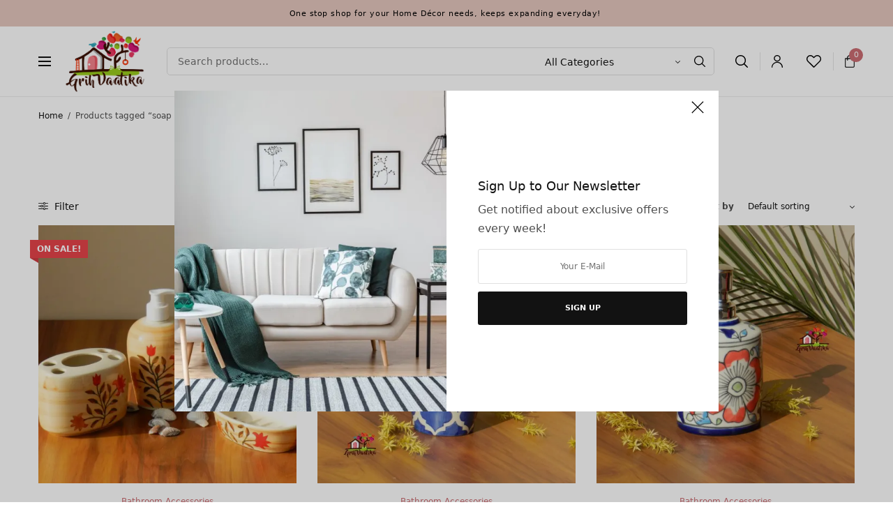

--- FILE ---
content_type: text/html; charset=UTF-8
request_url: https://grihvaatika.com/product-tag/soap-dispensers/
body_size: 37019
content:
<!doctype html><html
lang="en-US"><head><meta
charset="UTF-8" /><meta
name="viewport" content="width=device-width, initial-scale=1, maximum-scale=1, viewport-fit=cover"><link
rel="profile" href="https://gmpg.org/xfn/11"> <script>document.documentElement.className=document.documentElement.className+' yes-js js_active js'</script> <meta
name='robots' content='index, follow, max-image-preview:large, max-snippet:-1, max-video-preview:-1' /> <script>window._wca=window._wca||[];</script> <title>soap dispensers Archives - Grih Vaatika</title><link
rel="canonical" href="https://grihvaatika.com/product-tag/soap-dispensers/" /><meta
property="og:locale" content="en_US" /><meta
property="og:type" content="article" /><meta
property="og:title" content="soap dispensers Archives - Grih Vaatika" /><meta
property="og:url" content="https://grihvaatika.com/product-tag/soap-dispensers/" /><meta
property="og:site_name" content="Grih Vaatika" /><meta
name="twitter:card" content="summary_large_image" /> <script type="application/ld+json" class="yoast-schema-graph">{"@context":"https://schema.org","@graph":[{"@type":"CollectionPage","@id":"https://grihvaatika.com/product-tag/soap-dispensers/","url":"https://grihvaatika.com/product-tag/soap-dispensers/","name":"soap dispensers Archives - Grih Vaatika","isPartOf":{"@id":"https://grihvaatika.com/#website"},"primaryImageOfPage":{"@id":"https://grihvaatika.com/product-tag/soap-dispensers/#primaryimage"},"image":{"@id":"https://grihvaatika.com/product-tag/soap-dispensers/#primaryimage"},"thumbnailUrl":"https://i0.wp.com/grihvaatika.com/wp-content/uploads/2020/12/K1024_DSCN6974.jpg?fit=895%2C768&ssl=1","breadcrumb":{"@id":"https://grihvaatika.com/product-tag/soap-dispensers/#breadcrumb"},"inLanguage":"en-US"},{"@type":"ImageObject","inLanguage":"en-US","@id":"https://grihvaatika.com/product-tag/soap-dispensers/#primaryimage","url":"https://i0.wp.com/grihvaatika.com/wp-content/uploads/2020/12/K1024_DSCN6974.jpg?fit=895%2C768&ssl=1","contentUrl":"https://i0.wp.com/grihvaatika.com/wp-content/uploads/2020/12/K1024_DSCN6974.jpg?fit=895%2C768&ssl=1","width":895,"height":768},{"@type":"BreadcrumbList","@id":"https://grihvaatika.com/product-tag/soap-dispensers/#breadcrumb","itemListElement":[{"@type":"ListItem","position":1,"name":"Home","item":"https://grihvaatika.com/"},{"@type":"ListItem","position":2,"name":"soap dispensers"}]},{"@type":"WebSite","@id":"https://grihvaatika.com/#website","url":"https://grihvaatika.com/","name":"Grih Vaatika","description":"Home | Garden | Office","potentialAction":[{"@type":"SearchAction","target":{"@type":"EntryPoint","urlTemplate":"https://grihvaatika.com/?s={search_term_string}"},"query-input":{"@type":"PropertyValueSpecification","valueRequired":true,"valueName":"search_term_string"}}],"inLanguage":"en-US"}]}</script> <link
rel='dns-prefetch' href='//stats.wp.com' /><link
rel='dns-prefetch' href='//capi-automation.s3.us-east-2.amazonaws.com' /><link
rel='preconnect' href='//i0.wp.com' /><link
rel="alternate" type="application/rss+xml" title="Grih Vaatika &raquo; Feed" href="https://grihvaatika.com/feed/" /><link
rel="alternate" type="application/rss+xml" title="Grih Vaatika &raquo; Comments Feed" href="https://grihvaatika.com/comments/feed/" /><link
rel="alternate" type="application/rss+xml" title="Grih Vaatika &raquo; soap dispensers Tag Feed" href="https://grihvaatika.com/product-tag/soap-dispensers/feed/" /><link
rel="preload" href="https://grihvaatika.com/wp-content/themes/peakshops/assets/fonts/paymentfont-webfont.woff?v=1.2.5" as="font" crossorigin="anonymous"><style id='wp-img-auto-sizes-contain-inline-css' type='text/css'>img:is([sizes=auto i],[sizes^="auto," i]){contain-intrinsic-size:3000px 1500px}</style><style id='wp-emoji-styles-inline-css' type='text/css'>img.wp-smiley,img.emoji{display:inline !important;border:none !important;box-shadow:none !important;height:1em !important;width:1em !important;margin:0
0.07em !important;vertical-align:-0.1em !important;background:none !important;padding:0
!important}</style><link
rel='stylesheet' id='wp-block-library-css' href='https://grihvaatika.com/wp-includes/css/dist/block-library/style.min.css?ver=6.9' type='text/css' media='all' /><style id='global-styles-inline-css' type='text/css'>:root{--wp--preset--aspect-ratio--square:1;--wp--preset--aspect-ratio--4-3:4/3;--wp--preset--aspect-ratio--3-4:3/4;--wp--preset--aspect-ratio--3-2:3/2;--wp--preset--aspect-ratio--2-3:2/3;--wp--preset--aspect-ratio--16-9:16/9;--wp--preset--aspect-ratio--9-16:9/16;--wp--preset--color--black:#000;--wp--preset--color--cyan-bluish-gray:#abb8c3;--wp--preset--color--white:#fff;--wp--preset--color--pale-pink:#f78da7;--wp--preset--color--vivid-red:#cf2e2e;--wp--preset--color--luminous-vivid-orange:#ff6900;--wp--preset--color--luminous-vivid-amber:#fcb900;--wp--preset--color--light-green-cyan:#7bdcb5;--wp--preset--color--vivid-green-cyan:#00d084;--wp--preset--color--pale-cyan-blue:#8ed1fc;--wp--preset--color--vivid-cyan-blue:#0693e3;--wp--preset--color--vivid-purple:#9b51e0;--wp--preset--color--thb-accent:#cb6d73;--wp--preset--gradient--vivid-cyan-blue-to-vivid-purple:linear-gradient(135deg,rgb(6,147,227) 0%,rgb(155,81,224) 100%);--wp--preset--gradient--light-green-cyan-to-vivid-green-cyan:linear-gradient(135deg,rgb(122,220,180) 0%,rgb(0,208,130) 100%);--wp--preset--gradient--luminous-vivid-amber-to-luminous-vivid-orange:linear-gradient(135deg,rgb(252,185,0) 0%,rgb(255,105,0) 100%);--wp--preset--gradient--luminous-vivid-orange-to-vivid-red:linear-gradient(135deg,rgb(255,105,0) 0%,rgb(207,46,46) 100%);--wp--preset--gradient--very-light-gray-to-cyan-bluish-gray:linear-gradient(135deg,rgb(238,238,238) 0%,rgb(169,184,195) 100%);--wp--preset--gradient--cool-to-warm-spectrum:linear-gradient(135deg,rgb(74,234,220) 0%,rgb(151,120,209) 20%,rgb(207,42,186) 40%,rgb(238,44,130) 60%,rgb(251,105,98) 80%,rgb(254,248,76) 100%);--wp--preset--gradient--blush-light-purple:linear-gradient(135deg,rgb(255,206,236) 0%,rgb(152,150,240) 100%);--wp--preset--gradient--blush-bordeaux:linear-gradient(135deg,rgb(254,205,165) 0%,rgb(254,45,45) 50%,rgb(107,0,62) 100%);--wp--preset--gradient--luminous-dusk:linear-gradient(135deg,rgb(255,203,112) 0%,rgb(199,81,192) 50%,rgb(65,88,208) 100%);--wp--preset--gradient--pale-ocean:linear-gradient(135deg,rgb(255,245,203) 0%,rgb(182,227,212) 50%,rgb(51,167,181) 100%);--wp--preset--gradient--electric-grass:linear-gradient(135deg,rgb(202,248,128) 0%,rgb(113,206,126) 100%);--wp--preset--gradient--midnight:linear-gradient(135deg,rgb(2,3,129) 0%,rgb(40,116,252) 100%);--wp--preset--font-size--small:13px;--wp--preset--font-size--medium:20px;--wp--preset--font-size--large:36px;--wp--preset--font-size--x-large:42px;--wp--preset--spacing--20:0.44rem;--wp--preset--spacing--30:0.67rem;--wp--preset--spacing--40:1rem;--wp--preset--spacing--50:1.5rem;--wp--preset--spacing--60:2.25rem;--wp--preset--spacing--70:3.38rem;--wp--preset--spacing--80:5.06rem;--wp--preset--shadow--natural:6px 6px 9px rgba(0, 0, 0, 0.2);--wp--preset--shadow--deep:12px 12px 50px rgba(0, 0, 0, 0.4);--wp--preset--shadow--sharp:6px 6px 0px rgba(0, 0, 0, 0.2);--wp--preset--shadow--outlined:6px 6px 0px -3px rgb(255, 255, 255), 6px 6px rgb(0, 0, 0);--wp--preset--shadow--crisp:6px 6px 0px rgb(0,0,0)}:where(.is-layout-flex){gap:0.5em}:where(.is-layout-grid){gap:0.5em}body .is-layout-flex{display:flex}.is-layout-flex{flex-wrap:wrap;align-items:center}.is-layout-flex>:is(*,div){margin:0}body .is-layout-grid{display:grid}.is-layout-grid>:is(*,div){margin:0}:where(.wp-block-columns.is-layout-flex){gap:2em}:where(.wp-block-columns.is-layout-grid){gap:2em}:where(.wp-block-post-template.is-layout-flex){gap:1.25em}:where(.wp-block-post-template.is-layout-grid){gap:1.25em}.has-black-color{color:var(--wp--preset--color--black) !important}.has-cyan-bluish-gray-color{color:var(--wp--preset--color--cyan-bluish-gray) !important}.has-white-color{color:var(--wp--preset--color--white) !important}.has-pale-pink-color{color:var(--wp--preset--color--pale-pink) !important}.has-vivid-red-color{color:var(--wp--preset--color--vivid-red) !important}.has-luminous-vivid-orange-color{color:var(--wp--preset--color--luminous-vivid-orange) !important}.has-luminous-vivid-amber-color{color:var(--wp--preset--color--luminous-vivid-amber) !important}.has-light-green-cyan-color{color:var(--wp--preset--color--light-green-cyan) !important}.has-vivid-green-cyan-color{color:var(--wp--preset--color--vivid-green-cyan) !important}.has-pale-cyan-blue-color{color:var(--wp--preset--color--pale-cyan-blue) !important}.has-vivid-cyan-blue-color{color:var(--wp--preset--color--vivid-cyan-blue) !important}.has-vivid-purple-color{color:var(--wp--preset--color--vivid-purple) !important}.has-black-background-color{background-color:var(--wp--preset--color--black) !important}.has-cyan-bluish-gray-background-color{background-color:var(--wp--preset--color--cyan-bluish-gray) !important}.has-white-background-color{background-color:var(--wp--preset--color--white) !important}.has-pale-pink-background-color{background-color:var(--wp--preset--color--pale-pink) !important}.has-vivid-red-background-color{background-color:var(--wp--preset--color--vivid-red) !important}.has-luminous-vivid-orange-background-color{background-color:var(--wp--preset--color--luminous-vivid-orange) !important}.has-luminous-vivid-amber-background-color{background-color:var(--wp--preset--color--luminous-vivid-amber) !important}.has-light-green-cyan-background-color{background-color:var(--wp--preset--color--light-green-cyan) !important}.has-vivid-green-cyan-background-color{background-color:var(--wp--preset--color--vivid-green-cyan) !important}.has-pale-cyan-blue-background-color{background-color:var(--wp--preset--color--pale-cyan-blue) !important}.has-vivid-cyan-blue-background-color{background-color:var(--wp--preset--color--vivid-cyan-blue) !important}.has-vivid-purple-background-color{background-color:var(--wp--preset--color--vivid-purple) !important}.has-black-border-color{border-color:var(--wp--preset--color--black) !important}.has-cyan-bluish-gray-border-color{border-color:var(--wp--preset--color--cyan-bluish-gray) !important}.has-white-border-color{border-color:var(--wp--preset--color--white) !important}.has-pale-pink-border-color{border-color:var(--wp--preset--color--pale-pink) !important}.has-vivid-red-border-color{border-color:var(--wp--preset--color--vivid-red) !important}.has-luminous-vivid-orange-border-color{border-color:var(--wp--preset--color--luminous-vivid-orange) !important}.has-luminous-vivid-amber-border-color{border-color:var(--wp--preset--color--luminous-vivid-amber) !important}.has-light-green-cyan-border-color{border-color:var(--wp--preset--color--light-green-cyan) !important}.has-vivid-green-cyan-border-color{border-color:var(--wp--preset--color--vivid-green-cyan) !important}.has-pale-cyan-blue-border-color{border-color:var(--wp--preset--color--pale-cyan-blue) !important}.has-vivid-cyan-blue-border-color{border-color:var(--wp--preset--color--vivid-cyan-blue) !important}.has-vivid-purple-border-color{border-color:var(--wp--preset--color--vivid-purple) !important}.has-vivid-cyan-blue-to-vivid-purple-gradient-background{background:var(--wp--preset--gradient--vivid-cyan-blue-to-vivid-purple) !important}.has-light-green-cyan-to-vivid-green-cyan-gradient-background{background:var(--wp--preset--gradient--light-green-cyan-to-vivid-green-cyan) !important}.has-luminous-vivid-amber-to-luminous-vivid-orange-gradient-background{background:var(--wp--preset--gradient--luminous-vivid-amber-to-luminous-vivid-orange) !important}.has-luminous-vivid-orange-to-vivid-red-gradient-background{background:var(--wp--preset--gradient--luminous-vivid-orange-to-vivid-red) !important}.has-very-light-gray-to-cyan-bluish-gray-gradient-background{background:var(--wp--preset--gradient--very-light-gray-to-cyan-bluish-gray) !important}.has-cool-to-warm-spectrum-gradient-background{background:var(--wp--preset--gradient--cool-to-warm-spectrum) !important}.has-blush-light-purple-gradient-background{background:var(--wp--preset--gradient--blush-light-purple) !important}.has-blush-bordeaux-gradient-background{background:var(--wp--preset--gradient--blush-bordeaux) !important}.has-luminous-dusk-gradient-background{background:var(--wp--preset--gradient--luminous-dusk) !important}.has-pale-ocean-gradient-background{background:var(--wp--preset--gradient--pale-ocean) !important}.has-electric-grass-gradient-background{background:var(--wp--preset--gradient--electric-grass) !important}.has-midnight-gradient-background{background:var(--wp--preset--gradient--midnight) !important}.has-small-font-size{font-size:var(--wp--preset--font-size--small) !important}.has-medium-font-size{font-size:var(--wp--preset--font-size--medium) !important}.has-large-font-size{font-size:var(--wp--preset--font-size--large) !important}.has-x-large-font-size{font-size:var(--wp--preset--font-size--x-large) !important}</style><style id='classic-theme-styles-inline-css' type='text/css'>
/*! This file is auto-generated */
.wp-block-button__link{color:#fff;background-color:#32373c;border-radius:9999px;box-shadow:none;text-decoration:none;padding:calc(.667em + 2px) calc(1.333em+2px);font-size:1.125em}.wp-block-file__button{background:#32373c;color:#fff;text-decoration:none}</style><style id='woocommerce-inline-inline-css' type='text/css'>.woocommerce form .form-row
.required{visibility:visible}</style><link
rel='stylesheet' id='thb-app-css' href='https://grihvaatika.com/wp-content/cache/wp-super-minify/css/8feba00c1296febda3e73987d4d90226.css?ver=1.3.9.6' type='text/css' media='all' /><style id='thb-app-inline-css' type='text/css'>.logo-holder .logolink
.logoimg{max-height:90px}.logo-holder .logolink .logoimg[src$=".svg"]{max-height:100%;height:90px}@media screen and (min-width:1068px){.header.fixed .logo-holder .logolink
.logoimg{max-height:80px}.header.fixed .logo-holder .logolink .logoimg[src$=".svg"]{max-height:100%;height:80px}}@media screen and (min-width:1068px){.header:not(.fixed) .header-logo-row{padding-top:5px;padding-bottom:5px}}h1,h2,h3,h4,h5,h6,.h1,.h2,.h3,.h4,.h5,.h6{}body{}.thb-full-menu{}.thb-mobile-menu,.thb-secondary-menu{}em{}label{}input[type="submit"],submit,.button,.btn,.btn-block,.btn-text,.vc_btn3{}.widget .thb-widget-title{}.thb-full-menu>.menu-item>a{font-weight:600;font-size:15px;letter-spacing:-0.02em !important}.thb-full-menu .menu-item .sub-menu .menu-item
a{font-size:14px}.thb-secondary-area .thb-secondary-item,.thb-cart-amount
.amount{}.thb-mobile-menu>li>a{}.thb-mobile-menu .sub-menu
a{}#mobile-menu .thb-secondary-menu
a{}#mobile-menu .side-panel-inner .mobile-menu-bottom .menu-footer{}#mobile-menu .side-panel-inner .mobile-menu-bottom .thb-social-links-container{}.widget .thb-widget-title{}.footer .widget .thb-widget-title{}.footer .widget,.footer .widget
p{}.subfooter .thb-full-menu>.menu-item>a{}.subfooter
p{}.subfooter .thb-social-links-container{}.thb-global-notification.light,.thb-global-notification.dark{background-color:#e4c7be !important}a:hover,h1 small, h2 small, h3 small, h4 small, h5 small, h6 small,h1 small a, h2 small a, h3 small a, h4 small a, h5 small a, h6 small a,.thb-full-menu .menu-item.menu-item-has-children.menu-item-mega-parent > .sub-menu > li.mega-menu-title > a,.thb-full-menu .menu-item.menu-item-has-children.menu-item-mega-parent > .sub-menu > li.menu-item-has-children > .sub-menu > li.title-item > a,.thb-dropdown-color-dark .thb-full-menu .sub-menu li a:hover,.thb-full-menu .sub-menu li.title-item > a,.post .thb-read-more,.post-detail .thb-article-nav .thb-article-nav-post:hover span,.post-detail .thb-article-nav .thb-article-nav-post:hover strong,.commentlist .comment .reply,.commentlist .review .reply,.star-rating > span:before, .comment-form-rating p.stars > span:before,.comment-form-rating p.stars:hover a, .comment-form-rating p.stars.selected a,.widget ul a:hover,.widget.widget_nav_menu li.active > a,.widget.widget_nav_menu li.active > .thb-arrow,.widget.widget_nav_menu li.active > .count, .widget.widget_pages li.active > a,.widget.widget_pages li.active > .thb-arrow,.widget.widget_pages li.active > .count, .widget.widget_meta li.active > a,.widget.widget_meta li.active > .thb-arrow,.widget.widget_meta li.active > .count, .widget.widget_product_categories li.active > a,.widget.widget_product_categories li.active > .thb-arrow,.widget.widget_product_categories li.active > .count,.has-thb-accent-color,.has-thb-accent-color p,.wp-block-button .wp-block-button__link.has-thb-accent-color,.wp-block-button .wp-block-button__link.has-thb-accent-color p,input[type="submit"].white:hover,.button.white:hover,.btn.white:hover,.thb-social-links-container.style3 .thb-social-link,.thb_title .thb_title_link,.thb-tabs.style3 .thb-tab-menu .vc_tta-panel-heading a.active,.thb-page-menu li:hover a, .thb-page-menu li.current_page_item a,.thb-page-menu.style0 li:hover a, .thb-page-menu.style0 li.current_page_item a,.thb-testimonials.style7 .testimonial-author cite,.thb-testimonials.style7 .testimonial-author span,.thb-iconbox.top.type5 .iconbox-content .thb-read-more,.thb-autotype .thb-autotype-entry,.thb-pricing-table.style2 .pricing-container .thb_pricing_head .thb-price,.thb-menu-item .thb-menu-item-parent .thb-menu-title h6,.thb-filter-bar .thb-products-per-page a.active,.products .product .woocommerce-loop-product__title a:hover,.products .product .product-category,.products .product .product-category a,.products .product.thb-listing-button-style4 .thb_transform_price .button,.products .product-category:hover h2,.thb-product-detail .product-information .woocommerce-product-rating .woocommerce-review-link,.thb-product-detail .variations_form .reset_variations,.thb-product-tabs.thb-product-tabs-style3 .wc-tabs li.active a,.woocommerce-account .woocommerce-MyAccount-navigation .is-active a,.thb-checkout-toggle a,.woocommerce-terms-and-conditions-wrapper .woocommerce-privacy-policy-text a,.woocommerce-terms-and-conditions-wrapper label a,.subfooter.dark a:hover{color:#cb6d73}.thb-secondary-area .thb-secondary-item .count,.post.style4 h3:after,.tag-cloud-link:hover, .post-detail .thb-article-tags a:hover,.has-thb-accent-background-color,.wp-block-button .wp-block-button__link.has-thb-accent-background-color,input[type="submit"]:not(.white):not(.style2):hover,.button:not(.white):not(.style2):hover,.btn:not(.white):not(.style2):hover,input[type="submit"].grey:hover,.button.grey:hover,.btn.grey:hover,input[type="submit"].accent:not(.style2), input[type="submit"].alt:not(.style2),.button.accent:not(.style2),.button.alt:not(.style2),.btn.accent:not(.style2),.btn.alt:not(.style2),.btn-text.style3 .circle-btn,.thb-slider.thb-carousel.thb-slider-style3 .thb-slide .thb-slide-content-inner, .thb-slider.thb-carousel.thb-slider-style5 .thb-slide .thb-slide-content-inner,.thb-inner-buttons .btn-text-regular.style2.accent:after,.thb-page-menu.style1 li:hover a, .thb-page-menu.style1 li.current_page_item a,.thb-client-row.thb-opacity.with-accent .thb-client:hover,.thb-client-row .style4 .accent-color,.thb-progressbar .thb-progress span,.thb-product-icon:hover, .thb-product-icon.exists,.products .product-category.thb-category-style3 .thb-category-link:after,.products .product-category.thb-category-style4:hover .woocommerce-loop-category__title:after,.products .product-category.thb-category-style6 .thb-category-link:hover .woocommerce-loop-category__title,.thb-product-nav .thb-product-nav-button:hover .product-nav-link,#scroll_to_top:hover,.products .product.thb-listing-button-style5 .thb-addtocart-with-quantity .button.accent,.wc-block-grid__products .wc-block-grid__product .wc-block-grid__product-add-to-cart .wp-block-button__link:hover{background-color:#cb6d73}input[type="submit"].accent:not(.white):not(.style2):hover,input[type="submit"].alt:not(.white):not(.style2):hover,.button.accent:not(.white):not(.style2):hover,.button.alt:not(.white):not(.style2):hover,.btn.accent:not(.white):not(.style2):hover,.btn.alt:not(.white):not(.style2):hover{background-color:#b76268}.thb-checkout-toggle{background-color:rgba(203,109,115, 0.1);border-color:rgba(203,109,115, 0.3)}input[type="submit"].style2.accent,.button.style2.accent,.btn.style2.accent,.thb-social-links-container.style3 .thb-social-link,.thb-inner-buttons .btn-text-regular.accent,.thb-page-menu.style1 li:hover a, .thb-page-menu.style1 li.current_page_item a,.thb-client-row.has-border.thb-opacity.with-accent .thb-client:hover,.thb-pricing-table.style1 .thb-pricing-column.highlight-true .pricing-container,.thb-hotspot-container .thb-hotspot.pin-accent,.thb-product-nav .thb-product-nav-button:hover .product-nav-link,#scroll_to_top:hover{border-color:#cb6d73}.thb-tabs.style4 .thb-tab-menu .vc_tta-panel-heading a.active,.thb-page-menu.style1 li:hover + li a, .thb-page-menu.style1 li.current_page_item + li a,.thb-iconbox.top.type5,.thb-product-detail.thb-product-sticky,.thb-product-tabs.thb-product-tabs-style4 .wc-tabs
li.active{border-top-color:#cb6d73}.post .thb-read-more svg,.post .thb-read-more svg .bar,.commentlist .comment .reply svg path,.commentlist .review .reply svg path,.btn-text.style4 .arrow svg:first-child,.thb_title .thb_title_link svg,.thb_title .thb_title_link svg .bar,.thb-iconbox.top.type5 .iconbox-content .thb-read-more svg,.thb-iconbox.top.type5 .iconbox-content .thb-read-more svg
.bar{fill:#cb6d73}.thb_title.style10 .thb_title_icon svg path,.thb_title.style10 .thb_title_icon svg circle,.thb_title.style10 .thb_title_icon svg rect,.thb_title.style10 .thb_title_icon svg ellipse,.products .product.thb-listing-button-style3 .product-thumbnail .button.black:hover svg,.products .product.thb-listing-button-style3 .product-thumbnail .button.accent svg,.thb-testimonials.style10 .slick-dots li .text_bullet svg
path{stroke:#cb6d73}.thb-tabs.style1 .vc_tta-panel-heading a.active, .thb-tabs.style2 .vc_tta-panel-heading a.active,.thb-product-tabs.thb-product-tabs-style1 .wc-tabs li.active a, .thb-product-tabs.thb-product-tabs-style2 .wc-tabs li.active
a{color:#cb6d73;-moz-box-shadow:inset 0 -3px 0 0 #cb6d73;-webkit-box-shadow:inset 0 -3px 0 0 #cb6d73;box-shadow:inset 0 -3px 0 0 #cb6d73}a{color:#121212}a:hover{color:#cb6d73}.footer .widget a:hover{color:#cb6d73}.footer.dark .widget a:hover{color:#cb6d73}.thb-woocommerce-header.style1 .thb-shop-title,.thb-woocommerce-header.style2 .thb-shop-title,.thb-woocommerce-header.style3 .thb-shop-title{}.products .product .woocommerce-loop-product__title,.wc-block-grid__products .wc-block-grid__product .woocommerce-loop-product__title .wc-block-grid__product-title{font-weight:600;font-size:13px;text-transform:uppercase !important;letter-spacing:0em !important}.products .product
.amount{font-size:13px;letter-spacing:0em !important}.products .product .product-category{font-size:12px;text-transform:capitalize !important}.products .product .product-excerpt{}.products .product
.button{}.thb-product-detail .product-information
h1{font-weight:600;font-size:30px;text-transform:uppercase !important;letter-spacing:-0.05em !important}.thb-product-detail .product-information .price
.amount{}.thb-product-detail .product-information .entry-summary .woocommerce-product-details__short-description{}@media screen and (min-width:768px){.thb-secondary-area .thb-secondary-item
svg{height:18px}}.thb-full-menu>.menu-item+.menu-item{margin-left:24px}.footer{margin-top:0px}.footer{padding-top:0px;padding-bottom:40px}.subfooter{padding-top:20px;padding-bottom:70px}@media screen and (min-width:1068px){h1,.h1{}}h1,.h1{}@media screen and (min-width:1068px){h2{}}h2{}@media screen and (min-width:1068px){h3{}}h3{}@media screen and (min-width:1068px){h4{}}h4{}@media screen and (min-width:1068px){h5{}}h5{}h6{}.page-id-221 #wrapper div[role="main"],.postid-221 #wrapper div[role="main"]{}.footer .thb-widget-title{border-bottom:2px solid #fff;padding-bottom:18px;margin-bottom:25px}</style><link
rel='stylesheet' id='thb-style-css' href='https://grihvaatika.com/wp-content/cache/wp-super-minify/css/58fa55ad8db61eb3bd56dbecb4d20823.css?ver=1.3.9.6' type='text/css' media='all' /> <script type="text/template" id="tmpl-variation-template"><div class="woocommerce-variation-description">{{{data.variation.variation_description}}}</div><div class="woocommerce-variation-price">{{{data.variation.price_html}}}</div><div class="woocommerce-variation-availability">{{{data.variation.availability_html}}}</div></script> <script type="text/template" id="tmpl-unavailable-variation-template"><p role="alert">Sorry,this product is unavailable.Please choose a different combination.</p></script> <script type="text/javascript" src="https://grihvaatika.com/wp-includes/js/jquery/jquery.min.js?ver=3.7.1" id="jquery-core-js"></script> <script type="text/javascript" src="https://grihvaatika.com/wp-includes/js/jquery/jquery-migrate.min.js?ver=3.4.1" id="jquery-migrate-js"></script> <script type="text/javascript" src="https://grihvaatika.com/wp-content/plugins/woocommerce/assets/js/jquery-blockui/jquery.blockUI.min.js?ver=2.7.0-wc.10.4.3" id="wc-jquery-blockui-js" defer="defer" data-wp-strategy="defer"></script> <script type="text/javascript" id="wc-add-to-cart-js-extra">var wc_add_to_cart_params={"ajax_url":"/wp-admin/admin-ajax.php","wc_ajax_url":"/?wc-ajax=%%endpoint%%","i18n_view_cart":"View cart","cart_url":"https://grihvaatika.com/cart/","is_cart":"","cart_redirect_after_add":"no"};</script> <script type="text/javascript" src="https://grihvaatika.com/wp-content/plugins/woocommerce/assets/js/frontend/add-to-cart.min.js?ver=10.4.3" id="wc-add-to-cart-js" defer="defer" data-wp-strategy="defer"></script> <script type="text/javascript" src="https://grihvaatika.com/wp-content/plugins/woocommerce/assets/js/js-cookie/js.cookie.min.js?ver=2.1.4-wc.10.4.3" id="wc-js-cookie-js" defer="defer" data-wp-strategy="defer"></script> <script type="text/javascript" id="woocommerce-js-extra">var woocommerce_params={"ajax_url":"/wp-admin/admin-ajax.php","wc_ajax_url":"/?wc-ajax=%%endpoint%%","i18n_password_show":"Show password","i18n_password_hide":"Hide password","currency":"INR"};</script> <script type="text/javascript" src="https://grihvaatika.com/wp-content/plugins/woocommerce/assets/js/frontend/woocommerce.min.js?ver=10.4.3" id="woocommerce-js" defer="defer" data-wp-strategy="defer"></script> <script type="text/javascript" src="https://grihvaatika.com/wp-includes/js/underscore.min.js?ver=1.13.7" id="underscore-js"></script> <script type="text/javascript" id="wp-util-js-extra">var _wpUtilSettings={"ajax":{"url":"/wp-admin/admin-ajax.php"}};</script> <script type="text/javascript" src="https://grihvaatika.com/wp-includes/js/wp-util.min.js?ver=6.9" id="wp-util-js"></script> <script type="text/javascript" id="wc-add-to-cart-variation-js-extra">var wc_add_to_cart_variation_params={"wc_ajax_url":"/?wc-ajax=%%endpoint%%","i18n_no_matching_variations_text":"Sorry, no products matched your selection. Please choose a different combination.","i18n_make_a_selection_text":"Please select some product options before adding this product to your cart.","i18n_unavailable_text":"Sorry, this product is unavailable. Please choose a different combination.","i18n_reset_alert_text":"Your selection has been reset. Please select some product options before adding this product to your cart."};</script> <script type="text/javascript" src="https://grihvaatika.com/wp-content/plugins/woocommerce/assets/js/frontend/add-to-cart-variation.min.js?ver=10.4.3" id="wc-add-to-cart-variation-js" defer="defer" data-wp-strategy="defer"></script> <script type="text/javascript" src="https://stats.wp.com/s-202605.js" id="woocommerce-analytics-js" defer="defer" data-wp-strategy="defer"></script> <link
rel="https://api.w.org/" href="https://grihvaatika.com/wp-json/" /><link
rel="alternate" title="JSON" type="application/json" href="https://grihvaatika.com/wp-json/wp/v2/product_tag/221" /><link
rel="EditURI" type="application/rsd+xml" title="RSD" href="https://grihvaatika.com/xmlrpc.php?rsd" /><meta
name="generator" content="WordPress 6.9" /><meta
name="generator" content="WooCommerce 10.4.3" /><style>img#wpstats{display:none}</style> <script  type="text/javascript">!function(f,b,e,v,n,t,s){if(f.fbq)return;n=f.fbq=function(){n.callMethod?n.callMethod.apply(n,arguments):n.queue.push(arguments)};if(!f._fbq)f._fbq=n;n.push=n;n.loaded=!0;n.version='2.0';n.queue=[];t=b.createElement(e);t.async=!0;t.src=v;s=b.getElementsByTagName(e)[0];s.parentNode.insertBefore(t,s)}(window,document,'script','https://connect.facebook.net/en_US/fbevents.js');</script> <script  type="text/javascript">fbq('init','227554342291407',{},{"agent":"woocommerce_0-10.4.3-3.5.15"});document.addEventListener('DOMContentLoaded',function(){document.body.insertAdjacentHTML('beforeend','<div class=\"wc-facebook-pixel-event-placeholder\"></div>');},false);</script> <link
rel="icon" href="https://i0.wp.com/grihvaatika.com/wp-content/uploads/2020/09/cropped-final.png?fit=32%2C32&#038;ssl=1" sizes="32x32" /><link
rel="icon" href="https://i0.wp.com/grihvaatika.com/wp-content/uploads/2020/09/cropped-final.png?fit=192%2C192&#038;ssl=1" sizes="192x192" /><link
rel="apple-touch-icon" href="https://i0.wp.com/grihvaatika.com/wp-content/uploads/2020/09/cropped-final.png?resize=180%2C180&#038;ssl=1" /><meta
name="msapplication-TileImage" content="https://i0.wp.com/grihvaatika.com/wp-content/uploads/2020/09/cropped-final.png?fit=270%2C270&#038;ssl=1" /> <script>var aepc_pixel={"pixel_id":"227554342291407","user":{},"enable_advanced_events":"yes","fire_delay":"0","can_use_sku":"yes","enable_viewcontent":"yes","enable_addtocart":"yes","enable_addtowishlist":"no","enable_initiatecheckout":"yes","enable_addpaymentinfo":"yes","enable_purchase":"yes","allowed_params":{"AddToCart":["value","currency","content_category","content_name","content_type","content_ids"],"AddToWishlist":["value","currency","content_category","content_name","content_type","content_ids"]}},aepc_pixel_args=[],aepc_extend_args=function(args){if(typeof args==='undefined'){args={};}
for(var key in aepc_pixel_args)
args[key]=aepc_pixel_args[key];return args;};if('yes'===aepc_pixel.enable_advanced_events){aepc_pixel_args.userAgent=navigator.userAgent;aepc_pixel_args.language=navigator.language;if(document.referrer.indexOf(document.domain)<0){aepc_pixel_args.referrer=document.referrer;}}
!function(f,b,e,v,n,t,s){if(f.fbq)return;n=f.fbq=function(){n.callMethod?n.callMethod.apply(n,arguments):n.queue.push(arguments)};if(!f._fbq)f._fbq=n;n.push=n;n.loaded=!0;n.version='2.0';n.agent='dvpixelcaffeinewordpress';n.queue=[];t=b.createElement(e);t.async=!0;t.src=v;s=b.getElementsByTagName(e)[0];s.parentNode.insertBefore(t,s)}(window,document,'script','https://connect.facebook.net/en_US/fbevents.js');fbq('init',aepc_pixel.pixel_id,aepc_pixel.user);setTimeout(function(){fbq('track',"PageView",aepc_pixel_args);},aepc_pixel.fire_delay*1000);</script> <style type="text/css" id="wp-custom-css">.shop-pro .thb-slide-content .large-6{flex:0 0 100%!important;max-width:100%!important}.thb-carousel.thb-light-arrows .slick-nav span:after, .thb-carousel.thb-light-arrows .slick-nav span:before{background:#000!important}.thb-full-menu>.menu-item>a{font-size:13px!important}.sub-menu{display:none!important}.woocommerce-checkout-payment .blockUI.blockOverlay:after{display:none!important}.woocommerce-checkout-review-order-table .blockUI.blockOverlay:after{display:none!important}.woocommerce-shipping-methods{float:right}#check_pincode{cursor:pointer}.woocommerce-shipping-methods li
label{display:inline!important}#btn-razorpay{cursor:pointer;margin-right:15px}#btn-razorpay-cancel{cursor:pointer}.follow-btn{width:15%;margin-left:auto;margin-right:auto;display:block!important}.footer{padding-top:50px!important}</style> <script type="application/ld+json">{"@context":"https://schema.org","@type":"Organization","name":"Grih Vaatika","alternateName":"GrihVaatika","url":"https://grihvaatika.com/","logo":"https://grihvaatika.com/wp-content/uploads/2020/09/final.png","sameAs":["https://www.facebook.com/grihvaatika.homedecor","https://www.instagram.com/grih_vaatika/"]}</script> <script async src="https://www.googletagmanager.com/gtag/js?id=UA-180134122-1"></script> <script>window.dataLayer=window.dataLayer||[];function gtag(){dataLayer.push(arguments);}
gtag('js',new Date());gtag('config','UA-180134122-1');</script> <link
rel='stylesheet' id='wc-blocks-style-css' href='https://grihvaatika.com/wp-content/plugins/woocommerce/assets/client/blocks/wc-blocks.css?ver=wc-10.4.3' type='text/css' media='all' /></head><body
class="archive tax-product_tag term-soap-dispensers term-221 wp-theme-peakshops theme-peakshops woocommerce woocommerce-page woocommerce-no-js subheader-full-width-off fixed-header-on fixed-header-scroll-on thb-header-search-style1 thb-dropdown-style1 right-click-off thb-quantity-style2 thb-borders-off thb-boxed-off thb-header-border-on thb-single-product-ajax-on wpb-js-composer js-comp-ver-6.4.0 vc_responsive"><div
id="wrapper"><aside
class="thb-global-notification light"><div
class="row"><div
class="small-12 columns"><p><span
style="letter-spacing: 0.05em; color: #000000; font-size: 11px;">One stop shop for your Home Décor needs, keeps expanding everyday!  </span></p></div></div></aside><header
class="header style5 thb-main-header thb-header-full-width-off light-header mobile-header-style1"><div
class="header-logo-row"><div
class="row align-middle"><div
class="small-2 medium-3 columns hide-for-large"><div
class="mobile-toggle-holder thb-secondary-item"><div
class="mobile-toggle">
<span></span><span></span><span></span></div></div></div><div
class="small-8 medium-6 large-8 columns mobile-logo-column hide-for-large"><div
class="logo-holder">
<a
href="https://grihvaatika.com/" class="logolink" title="Grih Vaatika">
<img
src="https://grihvaatika.com/wp-content/uploads/2020/09/final.png" loading="lazy" class="logoimg logo-dark" alt="Grih Vaatika" />
</a></div></div><div
class="small-2 medium-3 large-4 columns hide-for-large"><div
class="thb-secondary-area thb-separator-on"><div
class="thb-secondary-item thb-quick-search has-dropdown"><div
class="thb-item-icon-wrapper">
<svg
version="1.1" class="thb-search-icon" xmlns="http://www.w3.org/2000/svg" xmlns:xlink="http://www.w3.org/1999/xlink" x="0px" y="0px" width="20.999px" height="20.999px" viewBox="0 0 20.999 20.999" enable-background="new 0 0 20.999 20.999" xml:space="preserve"><path
d="M8.797,0C3.949,0,0,3.949,0,8.796c0,4.849,3.949,8.797,8.797,8.797c2.118,0,4.065-0.759,5.586-2.014l5.16,5.171
c0.333,0.332,0.874,0.332,1.206,0c0.333-0.333,0.333-0.874,0-1.207l-5.169-5.16c1.253-1.521,2.013-3.467,2.013-5.587
C17.593,3.949,13.645,0,8.797,0L8.797,0z M8.797,1.703c3.928,0,7.094,3.166,7.094,7.093c0,3.929-3.166,7.095-7.094,7.095
s-7.094-3.166-7.094-7.095C1.703,4.869,4.869,1.703,8.797,1.703z"/>
</svg></div><div
class="thb-secondary-search thb-secondary-dropdown"><div
class="thb-header-inline-search"><form
role="search" method="get" class="woocommerce-product-search" action="https://grihvaatika.com/">
<label
class="screen-reader-text" for="woocommerce-product-search-field-9997">Search for:</label>
<input
type="search" id="woocommerce-product-search-field-9997" class="search-field" placeholder="Search products&hellip;" value="" name="s" />
<select
name='product_cat' id='product_cat_9997' class='thb-category-select'><option
value='0' selected='selected'>All Categories</option><option
class="level-0" value="new-in">New In</option><option
class="level-0" value="handblock-printed-suits">Handblock Printed Suits</option><option
class="level-0" value="home-decor">Home Decor</option><option
class="level-0" value="home-furnishing">Home Furnishing</option><option
class="level-0" value="dining">Dining</option><option
class="level-0" value="kitchen">Kitchen</option><option
class="level-0" value="wall-decor-hanging">Wall Decor &amp; Hanging</option><option
class="level-0" value="table-decor">Table Decor</option><option
class="level-0" value="wall-hangings">Wall Hangings</option><option
class="level-0" value="decorative-pots">Decorative Pots</option><option
class="level-0" value="exotic-pots">Exotic Pots</option><option
class="level-0" value="planters">Planters</option><option
class="level-0" value="metal-art">Metal Art</option><option
class="level-0" value="diyas-lanterns">Diyas &amp; Lanterns</option><option
class="level-0" value="vases">Vases</option><option
class="level-0" value="wall-accent-showpieces">Wall Accent/Showpieces</option><option
class="level-0" value="photo-frames">Photo Frames</option><option
class="level-0" value="hangers-hooks">Hangers &amp; Hooks</option><option
class="level-0" value="bedsheets">Bedsheets</option><option
class="level-0" value="bed-pillow-covers">Bed &amp; Pillow covers</option><option
class="level-0" value="blankets-quilts-dohars">Blankets, Quilts &amp; Dohars</option><option
class="level-0" value="bedding-sets">Bedding Sets</option><option
class="level-0" value="comforters">Comforters</option><option
class="level-0" value="bowls">Bowls</option><option
class="level-0" value="glass-and-jugs">Glass and Jugs</option><option
class="level-0" value="tray-and-platters">Tray and Platters</option><option
class="level-0" value="mugs-and-cups">Mugs and Cups</option><option
class="level-0" value="tea-and-coffee-sets">Tea and Coffee Sets</option><option
class="level-0" value="cutlery-sets">Cutlery Sets</option><option
class="level-0" value="containers-jars">Containers &amp; Jars</option><option
class="level-0" value="bottles">Bottles</option><option
class="level-0" value="pots-and-pans">Pots and Pans</option><option
class="level-0" value="oil-and-vinegar-servers">Oil and Vinegar Servers</option><option
class="level-0" value="casseroles">Casseroles</option><option
class="level-0" value="bookmarks">BookMarks</option><option
class="level-0" value="bathroom-accessories">Bathroom Accessories</option><option
class="level-0" value="kitchen-storage">Kitchen Storage</option><option
class="level-0" value="kitchen-accessories">Kitchen Accessories</option><option
class="level-0" value="plants">Plants</option>
</select>
<button
type="submit" value="Search" aria-label="Search"><svg
version="1.1" class="thb-search-icon" xmlns="http://www.w3.org/2000/svg" xmlns:xlink="http://www.w3.org/1999/xlink" x="0px" y="0px" width="20.999px" height="20.999px" viewBox="0 0 20.999 20.999" enable-background="new 0 0 20.999 20.999" xml:space="preserve"><path
d="M8.797,0C3.949,0,0,3.949,0,8.796c0,4.849,3.949,8.797,8.797,8.797c2.118,0,4.065-0.759,5.586-2.014l5.16,5.171
c0.333,0.332,0.874,0.332,1.206,0c0.333-0.333,0.333-0.874,0-1.207l-5.169-5.16c1.253-1.521,2.013-3.467,2.013-5.587
C17.593,3.949,13.645,0,8.797,0L8.797,0z M8.797,1.703c3.928,0,7.094,3.166,7.094,7.093c0,3.929-3.166,7.095-7.094,7.095
s-7.094-3.166-7.094-7.095C1.703,4.869,4.869,1.703,8.797,1.703z"/>
</svg>
</button>
<input
type="hidden" name="post_type" value="product" /></form><div
class="thb-autocomplete-wrapper"></div></div></div></div>
<a
class="thb-secondary-item thb-quick-profile" href="https://grihvaatika.com/my-account/" title="My Account">
<svg
version="1.1" class="thb-myaccount-icon" xmlns="http://www.w3.org/2000/svg" xmlns:xlink="http://www.w3.org/1999/xlink" x="0px" y="0px" viewBox="0 0 18 20" xml:space="preserve">
<path
stroke-width="0.1" stroke-miterlimit="10" d="M18,19.3c0,0.4-0.3,0.7-0.8,0.7c-0.4,0-0.8-0.3-0.8-0.7c0-3.9-3.3-7.1-7.5-7.1c-4.1,0-7.5,3.2-7.5,7.1
c0,0.4-0.3,0.7-0.8,0.7C0.3,20,0,19.7,0,19.3c0-4.7,4-8.5,9-8.5C14,10.7,18,14.6,18,19.3z M9,10.2c-3,0-5.4-2.3-5.4-5.1
C3.6,2.3,6,0,9,0c3,0,5.4,2.3,5.4,5.1C14.4,8,12,10.2,9,10.2z M9,8.8c2.1,0,3.9-1.6,3.9-3.7c0-2-1.7-3.7-3.9-3.7
c-2.1,0-3.9,1.6-3.9,3.7C5.1,7.1,6.9,8.8,9,8.8z"/>
</svg>
</a>
<a
class="thb-secondary-item thb-quick-wishlist" href="https://grihvaatika.com/wishlist/" title="Wishlist"><div
class="thb-item-icon-wrapper">
<span
class="thb-item-icon">
<svg
version="1.1" class="thb-wishlist-icon" xmlns="http://www.w3.org/2000/svg" xmlns:xlink="http://www.w3.org/1999/xlink" x="0px" y="0px" viewBox="0 0 23 20" xml:space="preserve"><path
d="M6.1,0C4.5,0,3,0.6,1.8,1.8c-2.4,2.4-2.4,6.3,0,8.7l9.2,9.3c0.3,0.3,0.8,0.3,1.1,0c0,0,0,0,0,0c3.1-3.1,6.1-6.2,9.2-9.3
c2.4-2.4,2.4-6.3,0-8.7c-2.4-2.4-6.2-2.4-8.6,0L11.5,3l-1.1-1.2C9.2,0.6,7.6,0,6.1,0L6.1,0z M6.1,1.6c1.1,0,2.3,0.5,3.2,1.3L11,4.6
c0.3,0.3,0.8,0.3,1.1,0c0,0,0,0,0,0l1.7-1.7c1.8-1.8,4.6-1.8,6.4,0c1.8,1.8,1.8,4.7,0,6.4c-2.9,2.9-5.7,5.8-8.6,8.7L2.9,9.4
c-1.8-1.8-1.8-4.7,0-6.4C3.8,2,4.9,1.6,6.1,1.6L6.1,1.6z"/></svg>
</span></div>
</a><div
class="thb-secondary-item thb-quick-cart has-dropdown"><div
class="thb-item-icon-wrapper">
<span
class="thb-item-icon">
<svg
version="1.1" class="thb-cart-icon thb-cart-icon-style5" xmlns="http://www.w3.org/2000/svg" xmlns:xlink="http://www.w3.org/1999/xlink" x="0px" y="0px" viewBox="0 0 18.5 23.5" xml:space="preserve">
<path
d="M9.2,0.2c-2.7,0-4.9,2.2-4.9,4.9v0.9H0.8c-0.3,0-0.6,0.3-0.6,0.6v14.3c0,1.3,1.1,2.3,2.3,2.3h13.3
c1.3,0,2.3-1.1,2.3-2.3V6.6c0-0.3-0.3-0.6-0.6-0.6h-3.5V5.1C14.1,2.4,11.9,0.2,9.2,0.2z M5.5,5.1c0-2,1.7-3.7,3.7-3.7S13,3,13,5.1V6
H5.5V5.1z M17.1,7.2v13.7c0,0.6-0.5,1.2-1.2,1.2H2.6c-0.6,0-1.2-0.5-1.2-1.2V7.2h2.9v2.6h1.2V7.2h7.4v2.6h1.2V7.2H17.1z"/>
</svg>
</span>
<span
class="count thb-cart-count">0</span></div><div
class="thb-secondary-cart thb-secondary-dropdown"><div
class="widget woocommerce widget_shopping_cart"><div
class="widget_shopping_cart_content"></div></div></div></div><div
class="mobile-toggle-holder thb-secondary-item"><div
class="mobile-toggle">
<span></span><span></span><span></span></div></div></div></div><div
class="small-12 columns show-for-large"><div
class="thb-style5-logo-wrapper"><div
class="mobile-toggle-holder thb-secondary-item"><div
class="mobile-toggle">
<span></span><span></span><span></span></div></div><div
class="logo-holder">
<a
href="https://grihvaatika.com/" class="logolink" title="Grih Vaatika">
<img
src="https://grihvaatika.com/wp-content/uploads/2020/09/final.png" loading="lazy" class="logoimg logo-dark" alt="Grih Vaatika" />
</a></div></div><div
class="thb-header-inline-search"><form
role="search" method="get" class="woocommerce-product-search" action="https://grihvaatika.com/">
<label
class="screen-reader-text" for="woocommerce-product-search-field-0">Search for:</label>
<input
type="search" id="woocommerce-product-search-field-0" class="search-field" placeholder="Search products&hellip;" value="" name="s" />
<select
name='product_cat' id='product_cat_0' class='thb-category-select'><option
value='0' selected='selected'>All Categories</option><option
class="level-0" value="new-in">New In</option><option
class="level-0" value="handblock-printed-suits">Handblock Printed Suits</option><option
class="level-0" value="home-decor">Home Decor</option><option
class="level-0" value="home-furnishing">Home Furnishing</option><option
class="level-0" value="dining">Dining</option><option
class="level-0" value="kitchen">Kitchen</option><option
class="level-0" value="wall-decor-hanging">Wall Decor &amp; Hanging</option><option
class="level-0" value="table-decor">Table Decor</option><option
class="level-0" value="wall-hangings">Wall Hangings</option><option
class="level-0" value="decorative-pots">Decorative Pots</option><option
class="level-0" value="exotic-pots">Exotic Pots</option><option
class="level-0" value="planters">Planters</option><option
class="level-0" value="metal-art">Metal Art</option><option
class="level-0" value="diyas-lanterns">Diyas &amp; Lanterns</option><option
class="level-0" value="vases">Vases</option><option
class="level-0" value="wall-accent-showpieces">Wall Accent/Showpieces</option><option
class="level-0" value="photo-frames">Photo Frames</option><option
class="level-0" value="hangers-hooks">Hangers &amp; Hooks</option><option
class="level-0" value="bedsheets">Bedsheets</option><option
class="level-0" value="bed-pillow-covers">Bed &amp; Pillow covers</option><option
class="level-0" value="blankets-quilts-dohars">Blankets, Quilts &amp; Dohars</option><option
class="level-0" value="bedding-sets">Bedding Sets</option><option
class="level-0" value="comforters">Comforters</option><option
class="level-0" value="bowls">Bowls</option><option
class="level-0" value="glass-and-jugs">Glass and Jugs</option><option
class="level-0" value="tray-and-platters">Tray and Platters</option><option
class="level-0" value="mugs-and-cups">Mugs and Cups</option><option
class="level-0" value="tea-and-coffee-sets">Tea and Coffee Sets</option><option
class="level-0" value="cutlery-sets">Cutlery Sets</option><option
class="level-0" value="containers-jars">Containers &amp; Jars</option><option
class="level-0" value="bottles">Bottles</option><option
class="level-0" value="pots-and-pans">Pots and Pans</option><option
class="level-0" value="oil-and-vinegar-servers">Oil and Vinegar Servers</option><option
class="level-0" value="casseroles">Casseroles</option><option
class="level-0" value="bookmarks">BookMarks</option><option
class="level-0" value="bathroom-accessories">Bathroom Accessories</option><option
class="level-0" value="kitchen-storage">Kitchen Storage</option><option
class="level-0" value="kitchen-accessories">Kitchen Accessories</option><option
class="level-0" value="plants">Plants</option>
</select>
<button
type="submit" value="Search" aria-label="Search"><svg
version="1.1" class="thb-search-icon" xmlns="http://www.w3.org/2000/svg" xmlns:xlink="http://www.w3.org/1999/xlink" x="0px" y="0px" width="20.999px" height="20.999px" viewBox="0 0 20.999 20.999" enable-background="new 0 0 20.999 20.999" xml:space="preserve"><path
d="M8.797,0C3.949,0,0,3.949,0,8.796c0,4.849,3.949,8.797,8.797,8.797c2.118,0,4.065-0.759,5.586-2.014l5.16,5.171
c0.333,0.332,0.874,0.332,1.206,0c0.333-0.333,0.333-0.874,0-1.207l-5.169-5.16c1.253-1.521,2.013-3.467,2.013-5.587
C17.593,3.949,13.645,0,8.797,0L8.797,0z M8.797,1.703c3.928,0,7.094,3.166,7.094,7.093c0,3.929-3.166,7.095-7.094,7.095
s-7.094-3.166-7.094-7.095C1.703,4.869,4.869,1.703,8.797,1.703z"/>
</svg>
</button>
<input
type="hidden" name="post_type" value="product" /></form><div
class="thb-autocomplete-wrapper"></div></div><div
class="thb-secondary-area thb-separator-on"><div
class="thb-secondary-item thb-quick-search has-dropdown"><div
class="thb-item-icon-wrapper">
<svg
version="1.1" class="thb-search-icon" xmlns="http://www.w3.org/2000/svg" xmlns:xlink="http://www.w3.org/1999/xlink" x="0px" y="0px" width="20.999px" height="20.999px" viewBox="0 0 20.999 20.999" enable-background="new 0 0 20.999 20.999" xml:space="preserve"><path
d="M8.797,0C3.949,0,0,3.949,0,8.796c0,4.849,3.949,8.797,8.797,8.797c2.118,0,4.065-0.759,5.586-2.014l5.16,5.171
c0.333,0.332,0.874,0.332,1.206,0c0.333-0.333,0.333-0.874,0-1.207l-5.169-5.16c1.253-1.521,2.013-3.467,2.013-5.587
C17.593,3.949,13.645,0,8.797,0L8.797,0z M8.797,1.703c3.928,0,7.094,3.166,7.094,7.093c0,3.929-3.166,7.095-7.094,7.095
s-7.094-3.166-7.094-7.095C1.703,4.869,4.869,1.703,8.797,1.703z"/>
</svg></div><div
class="thb-secondary-search thb-secondary-dropdown"><div
class="thb-header-inline-search"><form
role="search" method="get" class="woocommerce-product-search" action="https://grihvaatika.com/">
<label
class="screen-reader-text" for="woocommerce-product-search-field-9997">Search for:</label>
<input
type="search" id="woocommerce-product-search-field-9997" class="search-field" placeholder="Search products&hellip;" value="" name="s" />
<select
name='product_cat' id='product_cat_9997' class='thb-category-select'><option
value='0' selected='selected'>All Categories</option><option
class="level-0" value="new-in">New In</option><option
class="level-0" value="handblock-printed-suits">Handblock Printed Suits</option><option
class="level-0" value="home-decor">Home Decor</option><option
class="level-0" value="home-furnishing">Home Furnishing</option><option
class="level-0" value="dining">Dining</option><option
class="level-0" value="kitchen">Kitchen</option><option
class="level-0" value="wall-decor-hanging">Wall Decor &amp; Hanging</option><option
class="level-0" value="table-decor">Table Decor</option><option
class="level-0" value="wall-hangings">Wall Hangings</option><option
class="level-0" value="decorative-pots">Decorative Pots</option><option
class="level-0" value="exotic-pots">Exotic Pots</option><option
class="level-0" value="planters">Planters</option><option
class="level-0" value="metal-art">Metal Art</option><option
class="level-0" value="diyas-lanterns">Diyas &amp; Lanterns</option><option
class="level-0" value="vases">Vases</option><option
class="level-0" value="wall-accent-showpieces">Wall Accent/Showpieces</option><option
class="level-0" value="photo-frames">Photo Frames</option><option
class="level-0" value="hangers-hooks">Hangers &amp; Hooks</option><option
class="level-0" value="bedsheets">Bedsheets</option><option
class="level-0" value="bed-pillow-covers">Bed &amp; Pillow covers</option><option
class="level-0" value="blankets-quilts-dohars">Blankets, Quilts &amp; Dohars</option><option
class="level-0" value="bedding-sets">Bedding Sets</option><option
class="level-0" value="comforters">Comforters</option><option
class="level-0" value="bowls">Bowls</option><option
class="level-0" value="glass-and-jugs">Glass and Jugs</option><option
class="level-0" value="tray-and-platters">Tray and Platters</option><option
class="level-0" value="mugs-and-cups">Mugs and Cups</option><option
class="level-0" value="tea-and-coffee-sets">Tea and Coffee Sets</option><option
class="level-0" value="cutlery-sets">Cutlery Sets</option><option
class="level-0" value="containers-jars">Containers &amp; Jars</option><option
class="level-0" value="bottles">Bottles</option><option
class="level-0" value="pots-and-pans">Pots and Pans</option><option
class="level-0" value="oil-and-vinegar-servers">Oil and Vinegar Servers</option><option
class="level-0" value="casseroles">Casseroles</option><option
class="level-0" value="bookmarks">BookMarks</option><option
class="level-0" value="bathroom-accessories">Bathroom Accessories</option><option
class="level-0" value="kitchen-storage">Kitchen Storage</option><option
class="level-0" value="kitchen-accessories">Kitchen Accessories</option><option
class="level-0" value="plants">Plants</option>
</select>
<button
type="submit" value="Search" aria-label="Search"><svg
version="1.1" class="thb-search-icon" xmlns="http://www.w3.org/2000/svg" xmlns:xlink="http://www.w3.org/1999/xlink" x="0px" y="0px" width="20.999px" height="20.999px" viewBox="0 0 20.999 20.999" enable-background="new 0 0 20.999 20.999" xml:space="preserve"><path
d="M8.797,0C3.949,0,0,3.949,0,8.796c0,4.849,3.949,8.797,8.797,8.797c2.118,0,4.065-0.759,5.586-2.014l5.16,5.171
c0.333,0.332,0.874,0.332,1.206,0c0.333-0.333,0.333-0.874,0-1.207l-5.169-5.16c1.253-1.521,2.013-3.467,2.013-5.587
C17.593,3.949,13.645,0,8.797,0L8.797,0z M8.797,1.703c3.928,0,7.094,3.166,7.094,7.093c0,3.929-3.166,7.095-7.094,7.095
s-7.094-3.166-7.094-7.095C1.703,4.869,4.869,1.703,8.797,1.703z"/>
</svg>
</button>
<input
type="hidden" name="post_type" value="product" /></form><div
class="thb-autocomplete-wrapper"></div></div></div></div>
<a
class="thb-secondary-item thb-quick-profile" href="https://grihvaatika.com/my-account/" title="My Account">
<svg
version="1.1" class="thb-myaccount-icon" xmlns="http://www.w3.org/2000/svg" xmlns:xlink="http://www.w3.org/1999/xlink" x="0px" y="0px" viewBox="0 0 18 20" xml:space="preserve">
<path
stroke-width="0.1" stroke-miterlimit="10" d="M18,19.3c0,0.4-0.3,0.7-0.8,0.7c-0.4,0-0.8-0.3-0.8-0.7c0-3.9-3.3-7.1-7.5-7.1c-4.1,0-7.5,3.2-7.5,7.1
c0,0.4-0.3,0.7-0.8,0.7C0.3,20,0,19.7,0,19.3c0-4.7,4-8.5,9-8.5C14,10.7,18,14.6,18,19.3z M9,10.2c-3,0-5.4-2.3-5.4-5.1
C3.6,2.3,6,0,9,0c3,0,5.4,2.3,5.4,5.1C14.4,8,12,10.2,9,10.2z M9,8.8c2.1,0,3.9-1.6,3.9-3.7c0-2-1.7-3.7-3.9-3.7
c-2.1,0-3.9,1.6-3.9,3.7C5.1,7.1,6.9,8.8,9,8.8z"/>
</svg>
</a>
<a
class="thb-secondary-item thb-quick-wishlist" href="https://grihvaatika.com/wishlist/" title="Wishlist"><div
class="thb-item-icon-wrapper">
<span
class="thb-item-icon">
<svg
version="1.1" class="thb-wishlist-icon" xmlns="http://www.w3.org/2000/svg" xmlns:xlink="http://www.w3.org/1999/xlink" x="0px" y="0px" viewBox="0 0 23 20" xml:space="preserve"><path
d="M6.1,0C4.5,0,3,0.6,1.8,1.8c-2.4,2.4-2.4,6.3,0,8.7l9.2,9.3c0.3,0.3,0.8,0.3,1.1,0c0,0,0,0,0,0c3.1-3.1,6.1-6.2,9.2-9.3
c2.4-2.4,2.4-6.3,0-8.7c-2.4-2.4-6.2-2.4-8.6,0L11.5,3l-1.1-1.2C9.2,0.6,7.6,0,6.1,0L6.1,0z M6.1,1.6c1.1,0,2.3,0.5,3.2,1.3L11,4.6
c0.3,0.3,0.8,0.3,1.1,0c0,0,0,0,0,0l1.7-1.7c1.8-1.8,4.6-1.8,6.4,0c1.8,1.8,1.8,4.7,0,6.4c-2.9,2.9-5.7,5.8-8.6,8.7L2.9,9.4
c-1.8-1.8-1.8-4.7,0-6.4C3.8,2,4.9,1.6,6.1,1.6L6.1,1.6z"/></svg>
</span></div>
</a><div
class="thb-secondary-item thb-quick-cart has-dropdown"><div
class="thb-item-icon-wrapper">
<span
class="thb-item-icon">
<svg
version="1.1" class="thb-cart-icon thb-cart-icon-style5" xmlns="http://www.w3.org/2000/svg" xmlns:xlink="http://www.w3.org/1999/xlink" x="0px" y="0px" viewBox="0 0 18.5 23.5" xml:space="preserve">
<path
d="M9.2,0.2c-2.7,0-4.9,2.2-4.9,4.9v0.9H0.8c-0.3,0-0.6,0.3-0.6,0.6v14.3c0,1.3,1.1,2.3,2.3,2.3h13.3
c1.3,0,2.3-1.1,2.3-2.3V6.6c0-0.3-0.3-0.6-0.6-0.6h-3.5V5.1C14.1,2.4,11.9,0.2,9.2,0.2z M5.5,5.1c0-2,1.7-3.7,3.7-3.7S13,3,13,5.1V6
H5.5V5.1z M17.1,7.2v13.7c0,0.6-0.5,1.2-1.2,1.2H2.6c-0.6,0-1.2-0.5-1.2-1.2V7.2h2.9v2.6h1.2V7.2h7.4v2.6h1.2V7.2H17.1z"/>
</svg>
</span>
<span
class="count thb-cart-count">0</span></div><div
class="thb-secondary-cart thb-secondary-dropdown"><div
class="widget woocommerce widget_shopping_cart"><div
class="widget_shopping_cart_content"></div></div></div></div><div
class="mobile-toggle-holder thb-secondary-item"><div
class="mobile-toggle">
<span></span><span></span><span></span></div></div></div></div></div></div></header><div
role="main"><div
class="thb_prod_ajax_to_cart_notices"></div><div
class="thb-woocommerce-header woocommerce-products-header style2 thb-bg-style1 light"><div
class="row "><div
class="small-12 columns"><div
class="thb-breadcrumb-bar"><nav
class="woocommerce-breadcrumb" aria-label="Breadcrumb"><a
href="https://grihvaatika.com">Home</a> <i>/</i> Products tagged &ldquo;soap dispensers&rdquo;</nav></div><div
class="thb-woocommerce-header-title"><h1 class="thb-shop-title">soap dispensers</h1></div></div></div></div><div
class="row "><div
class="small-12 columns"><div
class="woocommerce-notices-wrapper"></div><div
class="thb-filter-bar style1"><div
class="row align-middle"><div
class="small-6 medium-3 large-6 columns">
<a
href="#" id="thb-shop-filters"><svg
xmlns="http://www.w3.org/2000/svg" xmlns:xlink="http://www.w3.org/1999/xlink" x="0px" y="0px"
width="14px" height="11px" viewBox="299 372.046 14 11" enable-background="new 299 372.046 14 11"
xml:space="preserve">
<path
d="M302.254,377.166h-2.876c-0.208,0-0.378,0.17-0.378,0.378c0,0.208,0.17,0.378,0.378,0.378h2.876
c0.17,0.757,0.851,1.325,1.665,1.325s1.495-0.568,1.665-1.325c0.019,0,0.019,0,0.038,0h7c0.208,0,0.378-0.17,0.378-0.378
c0-0.208-0.17-0.378-0.378-0.378h-7c-0.019,0-0.038,0-0.038,0c-0.17-0.757-0.852-1.325-1.665-1.325
S302.425,376.409,302.254,377.166z M304.865,377.543c0,0.53-0.417,0.946-0.946,0.946c-0.529,0-0.946-0.417-0.946-0.946
c0-0.529,0.417-0.946,0.946-0.946C304.449,376.598,304.865,377.014,304.865,377.543z"/>
<path
d="M309.179,374.17c0.019,0,0.019,0,0.038,0h3.405c0.208,0,0.378-0.17,0.378-0.378s-0.17-0.378-0.378-0.378h-3.405
c-0.02,0-0.038,0-0.038,0c-0.17-0.757-0.852-1.324-1.665-1.324s-1.495,0.567-1.665,1.324h-6.47c-0.208,0-0.378,0.17-0.378,0.378
s0.17,0.378,0.378,0.378h6.47c0.17,0.757,0.852,1.324,1.665,1.324S309.009,374.927,309.179,374.17z M306.567,373.792
c0-0.53,0.417-0.946,0.946-0.946s0.946,0.416,0.946,0.946s-0.417,0.946-0.946,0.946S306.567,374.322,306.567,373.792z"/>
<path
d="M312.622,380.917h-3.405c-0.02,0-0.038,0-0.038,0c-0.17-0.757-0.852-1.324-1.665-1.324s-1.495,0.567-1.665,1.324h-6.47
c-0.208,0-0.378,0.17-0.378,0.378s0.17,0.378,0.378,0.378h6.47c0.17,0.757,0.852,1.324,1.665,1.324s1.495-0.567,1.665-1.324
c0.019,0,0.019,0,0.038,0h3.405c0.208,0,0.378-0.17,0.378-0.378S312.83,380.917,312.622,380.917z M307.514,382.241
c-0.529,0-0.946-0.416-0.946-0.946s0.417-0.946,0.946-0.946s0.946,0.417,0.946,0.946S308.043,382.241,307.514,382.241z"/>
</svg>
Filter</a></div><div
class="small-6 medium-9 large-6 columns text-right"><div
class="thb-products-per-page">
<span
class="filter-bar-title">Show</span>
<a
rel="nofollow" href="https://grihvaatika.com/product-tag/soap-dispensers?product_tag=soap-dispensers&#038;products_per_page=12" class="per-page-variation
">
12			</a>
<a
rel="nofollow" href="https://grihvaatika.com/product-tag/soap-dispensers?product_tag=soap-dispensers&#038;products_per_page=24" class="per-page-variation
">
24			</a>
<a
rel="nofollow" href="https://grihvaatika.com/product-tag/soap-dispensers?product_tag=soap-dispensers&#038;products_per_page=-1" class="per-page-variation
">
All			</a></div>
<span
class="filter-bar-title">Sort by</span><form
class="woocommerce-ordering" method="get">
<select
name="orderby"
class="orderby"
aria-label="Shop order"
><option
value="menu_order"  selected='selected'>Default sorting</option><option
value="popularity" >Sort by popularity</option><option
value="rating" >Sort by average rating</option><option
value="date" >Sort by latest</option><option
value="price" >Sort by price: low to high</option><option
value="price-desc" >Sort by price: high to low</option>
</select>
<input
type="hidden" name="paged" value="1" /></form></div></div></div><ul
class="products row thb-main-products thb-products-spacing-30"><li
class="small-6 large-4 columns thb-listing-style1 thb-align-center thb-listing-button-style1 product type-product post-1927 status-publish first instock product_cat-bathroom-accessories product_cat-home-furnishing product_tag-bathroom product_tag-bathroom-accessories product_tag-ceramic product_tag-soap-dispensers has-post-thumbnail sale purchasable product-type-simple"><div
class="thb-product-inner-wrapper">
<span
class="badge onsale style5"><span>On Sale!</span></span><figure
class="product-thumbnail">
<a
href="https://grihvaatika.com/product/beautiful-floral-printed-ceramic-bathroom-accessory-set-of-4-liquid-soap-dispenser-soap-tray-toothbrush-holder-tumbler/" title="Beautiful Floral Printed Ceramic Bathroom Accessory Set of 4 (Liquid Soap Dispenser, Soap Tray, Toothbrush Holder, Tumbler)" class="thb-product-image-link thb-second-image">
<img
width="300" height="300" src="[data-uri]" class="attachment-woocommerce_thumbnail size-woocommerce_thumbnail thb-lazyload lazyload" alt="Beautiful Floral Printed Ceramic Bathroom Accessory Set of 4 (Liquid Soap Dispenser, Soap Tray, Toothbrush Holder, Tumbler)" decoding="async" fetchpriority="high" sizes="(max-width: 300px) 100vw, 300px" data-src="https://i0.wp.com/grihvaatika.com/wp-content/uploads/2020/12/K1024_DSCN6974.jpg?resize=300%2C300&amp;ssl=1" data-sizes="auto" data-srcset="https://i0.wp.com/grihvaatika.com/wp-content/uploads/2020/12/K1024_DSCN6974.jpg?resize=150%2C150&amp;ssl=1 150w, https://i0.wp.com/grihvaatika.com/wp-content/uploads/2020/12/K1024_DSCN6974.jpg?resize=180%2C180&amp;ssl=1 180w, https://i0.wp.com/grihvaatika.com/wp-content/uploads/2020/12/K1024_DSCN6974.jpg?resize=300%2C300&amp;ssl=1 300w, https://i0.wp.com/grihvaatika.com/wp-content/uploads/2020/12/K1024_DSCN6974.jpg?resize=100%2C100&amp;ssl=1 100w, https://i0.wp.com/grihvaatika.com/wp-content/uploads/2020/12/K1024_DSCN6974.jpg?zoom=2&amp;resize=300%2C300&amp;ssl=1 600w" />			<span
class="product_thumbnail_hover"><img
width="300" height="300" src="[data-uri]" class="attachment-woocommerce_thumbnail size-woocommerce_thumbnail thb-lazyload lazyload" alt="" decoding="async" sizes="(max-width: 300px) 100vw, 300px" data-src="https://i0.wp.com/grihvaatika.com/wp-content/uploads/2020/12/K1024_DSCN6983.jpg?resize=300%2C300&amp;ssl=1" data-sizes="auto" data-srcset="https://i0.wp.com/grihvaatika.com/wp-content/uploads/2020/12/K1024_DSCN6983.jpg?resize=150%2C150&amp;ssl=1 150w, https://i0.wp.com/grihvaatika.com/wp-content/uploads/2020/12/K1024_DSCN6983.jpg?resize=180%2C180&amp;ssl=1 180w, https://i0.wp.com/grihvaatika.com/wp-content/uploads/2020/12/K1024_DSCN6983.jpg?resize=20%2C19&amp;ssl=1 20w, https://i0.wp.com/grihvaatika.com/wp-content/uploads/2020/12/K1024_DSCN6983.jpg?resize=300%2C300&amp;ssl=1 300w, https://i0.wp.com/grihvaatika.com/wp-content/uploads/2020/12/K1024_DSCN6983.jpg?resize=100%2C100&amp;ssl=1 100w, https://i0.wp.com/grihvaatika.com/wp-content/uploads/2020/12/K1024_DSCN6983.jpg?zoom=2&amp;resize=300%2C300&amp;ssl=1 600w" /></span>
</a><div
class="
thb-product-icon yith-wcwl-add-to-wishlist add-to-wishlist-1927 "><div
class="yith-wcwl-add-button" style="display: block">
<a
href="/product-tag/soap-dispensers/?add_to_wishlist=1927"
data-product-id="1927"
data-product-type="simple"
class="add_to_wishlist">
<span
class="
thb-icon-text">Add To Wishlist</span><i
class="thb-icon-favorite"></i>
</a></div><div
class="yith-wcwl-wishlistexistsbrowse">
<a
href="https://grihvaatika.com/wishlist/">
<span
class="
thb-icon-text">View Wishlist</span><i
class="thb-icon-heart"></i>
</a></div></div><div
class="thb-product-icon thb-quick-view" data-id="1927">
<span
class="thb-icon-text">Quick View</span>
<i
class="thb-icon-eye"></i></div></figure><div
class="thb-product-inner-content"><div
class="product-category">
<a
href="https://grihvaatika.com/./home-furnishing/bathroom-accessories/" rel="tag">Bathroom Accessories</a></div><h2 class="woocommerce-loop-product__title"><a
href="https://grihvaatika.com/product/beautiful-floral-printed-ceramic-bathroom-accessory-set-of-4-liquid-soap-dispenser-soap-tray-toothbrush-holder-tumbler/" title="Beautiful Floral Printed Ceramic Bathroom Accessory Set of 4 (Liquid Soap Dispenser, Soap Tray, Toothbrush Holder, Tumbler)">Beautiful Floral Printed Ceramic Bathroom Accessory Set of 4 (Liquid Soap Dispenser, Soap Tray, Toothbrush Holder, Tumbler)</a></h2>
<span
class="price"><del
aria-hidden="true"><span
class="woocommerce-Price-amount amount"><bdi><span
class="woocommerce-Price-currencySymbol">&#8377;</span>1,550.00</bdi></span></del> <span
class="screen-reader-text">Original price was: &#8377;1,550.00.</span><ins
aria-hidden="true"><span
class="woocommerce-Price-amount amount"><bdi><span
class="woocommerce-Price-currencySymbol">&#8377;</span>999.00</bdi></span></ins><span
class="screen-reader-text">Current price is: &#8377;999.00.</span></span>
<span
data-content_category="Home Furnishing"></span><a
href="/product-tag/soap-dispensers/?add-to-cart=1927" data-quantity="1" class="button product_type_simple add_to_cart_button ajax_add_to_cart small style2" data-product_id="1927" data-product_sku="GVBAA007" aria-label="Add to cart: &ldquo;Beautiful Floral Printed Ceramic Bathroom Accessory Set of 4 (Liquid Soap Dispenser, Soap Tray, Toothbrush Holder, Tumbler)&rdquo;" rel="nofollow" data-success_message="&ldquo;Beautiful Floral Printed Ceramic Bathroom Accessory Set of 4 (Liquid Soap Dispenser, Soap Tray, Toothbrush Holder, Tumbler)&rdquo; has been added to your cart" role="button">Add to cart</a></div></div></li><li
class="small-6 large-4 columns thb-listing-style1 thb-align-center thb-listing-button-style1 product type-product post-2214 status-publish instock product_cat-bathroom-accessories product_cat-home-decor product_cat-home-furnishing product_tag-bathroom product_tag-bathroom-accessories product_tag-ceramic product_tag-soap-dispensers has-post-thumbnail sale taxable shipping-taxable purchasable product-type-simple"><div
class="thb-product-inner-wrapper">
<span
class="badge onsale style5"><span>On Sale!</span></span><figure
class="product-thumbnail">
<a
href="https://grihvaatika.com/product/beautiful-moroccan-art-handcrafted-blue-and-yellow-ceramic-liquid-soap-dispenser/" title="Beautiful Moroccan Art Handcrafted Blue and Yellow Ceramic Liquid Soap Dispenser" class="thb-product-image-link thb-second-image">
<img
width="300" height="300" src="[data-uri]" class="attachment-woocommerce_thumbnail size-woocommerce_thumbnail thb-lazyload lazyload" alt="Beautiful Moroccan Art Handcrafted Blue and Yellow Ceramic Liquid Soap Dispenser" decoding="async" sizes="(max-width: 300px) 100vw, 300px" data-src="https://i0.wp.com/grihvaatika.com/wp-content/uploads/2021/01/K1024_DSCN7429.jpg?resize=300%2C300&amp;ssl=1" data-sizes="auto" data-srcset="https://i0.wp.com/grihvaatika.com/wp-content/uploads/2021/01/K1024_DSCN7429.jpg?resize=150%2C150&amp;ssl=1 150w, https://i0.wp.com/grihvaatika.com/wp-content/uploads/2021/01/K1024_DSCN7429.jpg?resize=180%2C180&amp;ssl=1 180w, https://i0.wp.com/grihvaatika.com/wp-content/uploads/2021/01/K1024_DSCN7429.jpg?resize=300%2C300&amp;ssl=1 300w, https://i0.wp.com/grihvaatika.com/wp-content/uploads/2021/01/K1024_DSCN7429.jpg?resize=100%2C100&amp;ssl=1 100w, https://i0.wp.com/grihvaatika.com/wp-content/uploads/2021/01/K1024_DSCN7429.jpg?zoom=2&amp;resize=300%2C300&amp;ssl=1 600w, https://i0.wp.com/grihvaatika.com/wp-content/uploads/2021/01/K1024_DSCN7429.jpg?zoom=3&amp;resize=300%2C300&amp;ssl=1 900w" />			<span
class="product_thumbnail_hover"><img
width="300" height="300" src="[data-uri]" class="attachment-woocommerce_thumbnail size-woocommerce_thumbnail thb-lazyload lazyload" alt="" decoding="async" loading="lazy" sizes="auto, (max-width: 300px) 100vw, 300px" data-src="https://i0.wp.com/grihvaatika.com/wp-content/uploads/2021/01/K1024_DSCN7430.jpg?resize=300%2C300&amp;ssl=1" data-sizes="auto" data-srcset="https://i0.wp.com/grihvaatika.com/wp-content/uploads/2021/01/K1024_DSCN7430.jpg?resize=150%2C150&amp;ssl=1 150w, https://i0.wp.com/grihvaatika.com/wp-content/uploads/2021/01/K1024_DSCN7430.jpg?resize=180%2C180&amp;ssl=1 180w, https://i0.wp.com/grihvaatika.com/wp-content/uploads/2021/01/K1024_DSCN7430.jpg?resize=300%2C300&amp;ssl=1 300w, https://i0.wp.com/grihvaatika.com/wp-content/uploads/2021/01/K1024_DSCN7430.jpg?resize=100%2C100&amp;ssl=1 100w, https://i0.wp.com/grihvaatika.com/wp-content/uploads/2021/01/K1024_DSCN7430.jpg?zoom=2&amp;resize=300%2C300&amp;ssl=1 600w, https://i0.wp.com/grihvaatika.com/wp-content/uploads/2021/01/K1024_DSCN7430.jpg?zoom=3&amp;resize=300%2C300&amp;ssl=1 900w" /></span>
</a><div
class="
thb-product-icon yith-wcwl-add-to-wishlist add-to-wishlist-2214 "><div
class="yith-wcwl-add-button" style="display: block">
<a
href="/product-tag/soap-dispensers/?add_to_wishlist=2214"
data-product-id="2214"
data-product-type="simple"
class="add_to_wishlist">
<span
class="
thb-icon-text">Add To Wishlist</span><i
class="thb-icon-favorite"></i>
</a></div><div
class="yith-wcwl-wishlistexistsbrowse">
<a
href="https://grihvaatika.com/wishlist/">
<span
class="
thb-icon-text">View Wishlist</span><i
class="thb-icon-heart"></i>
</a></div></div><div
class="thb-product-icon thb-quick-view" data-id="2214">
<span
class="thb-icon-text">Quick View</span>
<i
class="thb-icon-eye"></i></div></figure><div
class="thb-product-inner-content"><div
class="product-category">
<a
href="https://grihvaatika.com/./home-furnishing/bathroom-accessories/" rel="tag">Bathroom Accessories</a></div><h2 class="woocommerce-loop-product__title"><a
href="https://grihvaatika.com/product/beautiful-moroccan-art-handcrafted-blue-and-yellow-ceramic-liquid-soap-dispenser/" title="Beautiful Moroccan Art Handcrafted Blue and Yellow Ceramic Liquid Soap Dispenser">Beautiful Moroccan Art Handcrafted Blue and Yellow Ceramic Liquid Soap Dispenser</a></h2>
<span
class="price"><del
aria-hidden="true"><span
class="woocommerce-Price-amount amount"><bdi><span
class="woocommerce-Price-currencySymbol">&#8377;</span>699.00</bdi></span></del> <span
class="screen-reader-text">Original price was: &#8377;699.00.</span><ins
aria-hidden="true"><span
class="woocommerce-Price-amount amount"><bdi><span
class="woocommerce-Price-currencySymbol">&#8377;</span>499.00</bdi></span></ins><span
class="screen-reader-text">Current price is: &#8377;499.00.</span></span>
<span
data-content_category="Home Furnishing"></span><a
href="/product-tag/soap-dispensers/?add-to-cart=2214" data-quantity="1" class="button product_type_simple add_to_cart_button ajax_add_to_cart small style2" data-product_id="2214" data-product_sku="GVBAA0010" aria-label="Add to cart: &ldquo;Beautiful Moroccan Art Handcrafted Blue and Yellow Ceramic Liquid Soap Dispenser&rdquo;" rel="nofollow" data-success_message="&ldquo;Beautiful Moroccan Art Handcrafted Blue and Yellow Ceramic Liquid Soap Dispenser&rdquo; has been added to your cart" role="button">Add to cart</a></div></div></li><li
class="small-6 large-4 columns thb-listing-style1 thb-align-center thb-listing-button-style1 product type-product post-2342 status-publish instock product_cat-bathroom-accessories product_cat-home-furnishing product_tag-bathroom product_tag-bathroom-accessories product_tag-ceramic product_tag-soap-dispensers has-post-thumbnail sale taxable shipping-taxable purchasable product-type-simple"><div
class="thb-product-inner-wrapper">
<span
class="badge onsale style5"><span>On Sale!</span></span><figure
class="product-thumbnail">
<a
href="https://grihvaatika.com/product/beautiful-mughal-art-handcrafted-orange-flower-ceramic-liquid-soap-dispenser/" title="Beautiful Mughal Art Handcrafted Orange FLower Ceramic Liquid Soap Dispenser" class="thb-product-image-link thb-second-image">
<img
width="300" height="300" src="[data-uri]" class="attachment-woocommerce_thumbnail size-woocommerce_thumbnail thb-lazyload lazyload" alt="Beautiful Mughal Art Handcrafted Orange FLower Ceramic Liquid Soap Dispenser" decoding="async" loading="lazy" sizes="auto, (max-width: 300px) 100vw, 300px" data-src="https://i0.wp.com/grihvaatika.com/wp-content/uploads/2021/02/K1024_DSCN7468.jpg?resize=300%2C300&amp;ssl=1" data-sizes="auto" data-srcset="https://i0.wp.com/grihvaatika.com/wp-content/uploads/2021/02/K1024_DSCN7468.jpg?resize=150%2C150&amp;ssl=1 150w, https://i0.wp.com/grihvaatika.com/wp-content/uploads/2021/02/K1024_DSCN7468.jpg?resize=180%2C180&amp;ssl=1 180w, https://i0.wp.com/grihvaatika.com/wp-content/uploads/2021/02/K1024_DSCN7468.jpg?resize=300%2C300&amp;ssl=1 300w, https://i0.wp.com/grihvaatika.com/wp-content/uploads/2021/02/K1024_DSCN7468.jpg?resize=100%2C100&amp;ssl=1 100w, https://i0.wp.com/grihvaatika.com/wp-content/uploads/2021/02/K1024_DSCN7468.jpg?zoom=2&amp;resize=300%2C300&amp;ssl=1 600w, https://i0.wp.com/grihvaatika.com/wp-content/uploads/2021/02/K1024_DSCN7468.jpg?zoom=3&amp;resize=300%2C300&amp;ssl=1 900w" />			<span
class="product_thumbnail_hover"><img
width="300" height="300" src="[data-uri]" class="attachment-woocommerce_thumbnail size-woocommerce_thumbnail thb-lazyload lazyload" alt="" decoding="async" loading="lazy" sizes="auto, (max-width: 300px) 100vw, 300px" data-src="https://i0.wp.com/grihvaatika.com/wp-content/uploads/2021/02/K1024_DSCN7470.jpg?resize=300%2C300&amp;ssl=1" data-sizes="auto" data-srcset="https://i0.wp.com/grihvaatika.com/wp-content/uploads/2021/02/K1024_DSCN7470.jpg?resize=150%2C150&amp;ssl=1 150w, https://i0.wp.com/grihvaatika.com/wp-content/uploads/2021/02/K1024_DSCN7470.jpg?resize=180%2C180&amp;ssl=1 180w, https://i0.wp.com/grihvaatika.com/wp-content/uploads/2021/02/K1024_DSCN7470.jpg?resize=300%2C300&amp;ssl=1 300w, https://i0.wp.com/grihvaatika.com/wp-content/uploads/2021/02/K1024_DSCN7470.jpg?resize=100%2C100&amp;ssl=1 100w, https://i0.wp.com/grihvaatika.com/wp-content/uploads/2021/02/K1024_DSCN7470.jpg?zoom=2&amp;resize=300%2C300&amp;ssl=1 600w, https://i0.wp.com/grihvaatika.com/wp-content/uploads/2021/02/K1024_DSCN7470.jpg?zoom=3&amp;resize=300%2C300&amp;ssl=1 900w" /></span>
</a><div
class="
thb-product-icon yith-wcwl-add-to-wishlist add-to-wishlist-2342 "><div
class="yith-wcwl-add-button" style="display: block">
<a
href="/product-tag/soap-dispensers/?add_to_wishlist=2342"
data-product-id="2342"
data-product-type="simple"
class="add_to_wishlist">
<span
class="
thb-icon-text">Add To Wishlist</span><i
class="thb-icon-favorite"></i>
</a></div><div
class="yith-wcwl-wishlistexistsbrowse">
<a
href="https://grihvaatika.com/wishlist/">
<span
class="
thb-icon-text">View Wishlist</span><i
class="thb-icon-heart"></i>
</a></div></div><div
class="thb-product-icon thb-quick-view" data-id="2342">
<span
class="thb-icon-text">Quick View</span>
<i
class="thb-icon-eye"></i></div></figure><div
class="thb-product-inner-content"><div
class="product-category">
<a
href="https://grihvaatika.com/./home-furnishing/bathroom-accessories/" rel="tag">Bathroom Accessories</a></div><h2 class="woocommerce-loop-product__title"><a
href="https://grihvaatika.com/product/beautiful-mughal-art-handcrafted-orange-flower-ceramic-liquid-soap-dispenser/" title="Beautiful Mughal Art Handcrafted Orange FLower Ceramic Liquid Soap Dispenser">Beautiful Mughal Art Handcrafted Orange FLower Ceramic Liquid Soap Dispenser</a></h2>
<span
class="price"><del
aria-hidden="true"><span
class="woocommerce-Price-amount amount"><bdi><span
class="woocommerce-Price-currencySymbol">&#8377;</span>699.00</bdi></span></del> <span
class="screen-reader-text">Original price was: &#8377;699.00.</span><ins
aria-hidden="true"><span
class="woocommerce-Price-amount amount"><bdi><span
class="woocommerce-Price-currencySymbol">&#8377;</span>499.00</bdi></span></ins><span
class="screen-reader-text">Current price is: &#8377;499.00.</span></span>
<span
data-content_category="Home Furnishing"></span><a
href="/product-tag/soap-dispensers/?add-to-cart=2342" data-quantity="1" class="button product_type_simple add_to_cart_button ajax_add_to_cart small style2" data-product_id="2342" data-product_sku="GVBAA0014" aria-label="Add to cart: &ldquo;Beautiful Mughal Art Handcrafted Orange FLower Ceramic Liquid Soap Dispenser&rdquo;" rel="nofollow" data-success_message="&ldquo;Beautiful Mughal Art Handcrafted Orange FLower Ceramic Liquid Soap Dispenser&rdquo; has been added to your cart" role="button">Add to cart</a></div></div></li><li
class="small-6 large-4 columns thb-listing-style1 thb-align-center thb-listing-button-style1 product type-product post-1406 status-publish instock product_cat-bathroom-accessories product_cat-home-furnishing product_tag-bathroom product_tag-bathroom-accessories product_tag-ceramic product_tag-soap-dispensers has-post-thumbnail sale taxable shipping-taxable purchasable product-type-simple"><div
class="thb-product-inner-wrapper">
<span
class="badge onsale style5"><span>On Sale!</span></span><figure
class="product-thumbnail">
<a
href="https://grihvaatika.com/product/hand-painted-mughal-art-blue-and-orange-ceramic-bathroom-accessory-set-of-3-liquid-soap-dispenser-soap-tray-toothbrush-holder/" title="Hand painted Mughal Art, Blue and Rustic Red Ceramic Bathroom Accessory Set of 3 (Liquid Soap Dispenser, Soap Tray, Toothbrush Holder)" class="thb-product-image-link thb-second-image">
<img
width="300" height="300" src="[data-uri]" class="attachment-woocommerce_thumbnail size-woocommerce_thumbnail thb-lazyload lazyload" alt="Hand painted Mughal Art, Blue and Rustic Red Ceramic Bathroom Accessory Set of 3 (Liquid Soap Dispenser, Soap Tray, Toothbrush Holder)" decoding="async" loading="lazy" sizes="auto, (max-width: 300px) 100vw, 300px" data-src="https://i0.wp.com/grihvaatika.com/wp-content/uploads/2020/11/DSCN6249.jpg?resize=300%2C300&amp;ssl=1" data-sizes="auto" data-srcset="https://i0.wp.com/grihvaatika.com/wp-content/uploads/2020/11/DSCN6249.jpg?resize=150%2C150&amp;ssl=1 150w, https://i0.wp.com/grihvaatika.com/wp-content/uploads/2020/11/DSCN6249.jpg?resize=180%2C180&amp;ssl=1 180w, https://i0.wp.com/grihvaatika.com/wp-content/uploads/2020/11/DSCN6249.jpg?resize=300%2C300&amp;ssl=1 300w, https://i0.wp.com/grihvaatika.com/wp-content/uploads/2020/11/DSCN6249.jpg?resize=100%2C100&amp;ssl=1 100w, https://i0.wp.com/grihvaatika.com/wp-content/uploads/2020/11/DSCN6249.jpg?zoom=2&amp;resize=300%2C300&amp;ssl=1 600w, https://i0.wp.com/grihvaatika.com/wp-content/uploads/2020/11/DSCN6249.jpg?zoom=3&amp;resize=300%2C300&amp;ssl=1 900w" />			<span
class="product_thumbnail_hover"><img
width="300" height="300" src="[data-uri]" class="attachment-woocommerce_thumbnail size-woocommerce_thumbnail thb-lazyload lazyload" alt="" decoding="async" loading="lazy" sizes="auto, (max-width: 300px) 100vw, 300px" data-src="https://i0.wp.com/grihvaatika.com/wp-content/uploads/2020/11/DSCN6248.jpg?resize=300%2C300&amp;ssl=1" data-sizes="auto" data-srcset="https://i0.wp.com/grihvaatika.com/wp-content/uploads/2020/11/DSCN6248.jpg?resize=150%2C150&amp;ssl=1 150w, https://i0.wp.com/grihvaatika.com/wp-content/uploads/2020/11/DSCN6248.jpg?resize=180%2C180&amp;ssl=1 180w, https://i0.wp.com/grihvaatika.com/wp-content/uploads/2020/11/DSCN6248.jpg?resize=20%2C20&amp;ssl=1 20w, https://i0.wp.com/grihvaatika.com/wp-content/uploads/2020/11/DSCN6248.jpg?resize=300%2C300&amp;ssl=1 300w, https://i0.wp.com/grihvaatika.com/wp-content/uploads/2020/11/DSCN6248.jpg?resize=100%2C100&amp;ssl=1 100w, https://i0.wp.com/grihvaatika.com/wp-content/uploads/2020/11/DSCN6248.jpg?zoom=2&amp;resize=300%2C300&amp;ssl=1 600w, https://i0.wp.com/grihvaatika.com/wp-content/uploads/2020/11/DSCN6248.jpg?zoom=3&amp;resize=300%2C300&amp;ssl=1 900w" /></span>
</a><div
class="
thb-product-icon yith-wcwl-add-to-wishlist add-to-wishlist-1406 "><div
class="yith-wcwl-add-button" style="display: block">
<a
href="/product-tag/soap-dispensers/?add_to_wishlist=1406"
data-product-id="1406"
data-product-type="simple"
class="add_to_wishlist">
<span
class="
thb-icon-text">Add To Wishlist</span><i
class="thb-icon-favorite"></i>
</a></div><div
class="yith-wcwl-wishlistexistsbrowse">
<a
href="https://grihvaatika.com/wishlist/">
<span
class="
thb-icon-text">View Wishlist</span><i
class="thb-icon-heart"></i>
</a></div></div><div
class="thb-product-icon thb-quick-view" data-id="1406">
<span
class="thb-icon-text">Quick View</span>
<i
class="thb-icon-eye"></i></div></figure><div
class="thb-product-inner-content"><div
class="product-category">
<a
href="https://grihvaatika.com/./home-furnishing/bathroom-accessories/" rel="tag">Bathroom Accessories</a></div><h2 class="woocommerce-loop-product__title"><a
href="https://grihvaatika.com/product/hand-painted-mughal-art-blue-and-orange-ceramic-bathroom-accessory-set-of-3-liquid-soap-dispenser-soap-tray-toothbrush-holder/" title="Hand painted Mughal Art, Blue and Rustic Red Ceramic Bathroom Accessory Set of 3 (Liquid Soap Dispenser, Soap Tray, Toothbrush Holder)">Hand painted Mughal Art, Blue and Rustic Red Ceramic Bathroom Accessory Set of 3 (Liquid Soap Dispenser, Soap Tray, Toothbrush Holder)</a></h2>
<span
class="price"><del
aria-hidden="true"><span
class="woocommerce-Price-amount amount"><bdi><span
class="woocommerce-Price-currencySymbol">&#8377;</span>1,299.00</bdi></span></del> <span
class="screen-reader-text">Original price was: &#8377;1,299.00.</span><ins
aria-hidden="true"><span
class="woocommerce-Price-amount amount"><bdi><span
class="woocommerce-Price-currencySymbol">&#8377;</span>799.00</bdi></span></ins><span
class="screen-reader-text">Current price is: &#8377;799.00.</span></span>
<span
data-content_category="Home Furnishing"></span><a
href="/product-tag/soap-dispensers/?add-to-cart=1406" data-quantity="1" class="button product_type_simple add_to_cart_button ajax_add_to_cart small style2" data-product_id="1406" data-product_sku="GVBAA003" aria-label="Add to cart: &ldquo;Hand painted Mughal Art, Blue and Rustic Red Ceramic Bathroom Accessory Set of 3 (Liquid Soap Dispenser, Soap Tray, Toothbrush Holder)&rdquo;" rel="nofollow" data-success_message="&ldquo;Hand painted Mughal Art, Blue and Rustic Red Ceramic Bathroom Accessory Set of 3 (Liquid Soap Dispenser, Soap Tray, Toothbrush Holder)&rdquo; has been added to your cart" role="button">Add to cart</a></div></div></li><li
class="small-6 large-4 columns thb-listing-style1 thb-align-center thb-listing-button-style1 product type-product post-1418 status-publish instock product_cat-bathroom-accessories product_cat-home-furnishing product_tag-bathroom product_tag-bathroom-accessories product_tag-ceramic product_tag-soap-dispensers has-post-thumbnail sale taxable shipping-taxable purchasable product-type-simple"><div
class="thb-product-inner-wrapper">
<span
class="badge onsale style5"><span>On Sale!</span></span><figure
class="product-thumbnail">
<a
href="https://grihvaatika.com/product/handpainted-mughal-art-lemon-yellow-ceramic-bathroom-accessory-set-of-3-liquid-soap-dispenser-soap-tray-toothbrush-holder-material-ceramic-indian-pottery/" title="Handpainted Mughal Art, Lemon Yellow Ceramic Bathroom Accessory Set of 3 (Liquid Soap Dispenser, Soap Tray, Toothbrush Holder) Material: Ceramic (Indian pottery)" class="thb-product-image-link thb-second-image">
<img
width="300" height="300" src="[data-uri]" class="attachment-woocommerce_thumbnail size-woocommerce_thumbnail thb-lazyload lazyload" alt="Handpainted Mughal Art, Lemon Yellow Ceramic Bathroom Accessory Set of 3 (Liquid Soap Dispenser, Soap Tray, Toothbrush Holder) Material: Ceramic (Indian pottery)" decoding="async" loading="lazy" sizes="auto, (max-width: 300px) 100vw, 300px" data-src="https://i0.wp.com/grihvaatika.com/wp-content/uploads/2020/11/DSCN6254.jpg?resize=300%2C300&amp;ssl=1" data-sizes="auto" data-srcset="https://i0.wp.com/grihvaatika.com/wp-content/uploads/2020/11/DSCN6254.jpg?resize=150%2C150&amp;ssl=1 150w, https://i0.wp.com/grihvaatika.com/wp-content/uploads/2020/11/DSCN6254.jpg?resize=180%2C180&amp;ssl=1 180w, https://i0.wp.com/grihvaatika.com/wp-content/uploads/2020/11/DSCN6254.jpg?resize=300%2C300&amp;ssl=1 300w, https://i0.wp.com/grihvaatika.com/wp-content/uploads/2020/11/DSCN6254.jpg?resize=100%2C100&amp;ssl=1 100w, https://i0.wp.com/grihvaatika.com/wp-content/uploads/2020/11/DSCN6254.jpg?zoom=2&amp;resize=300%2C300&amp;ssl=1 600w, https://i0.wp.com/grihvaatika.com/wp-content/uploads/2020/11/DSCN6254.jpg?zoom=3&amp;resize=300%2C300&amp;ssl=1 900w" />			<span
class="product_thumbnail_hover"><img
width="300" height="300" src="[data-uri]" class="attachment-woocommerce_thumbnail size-woocommerce_thumbnail thb-lazyload lazyload" alt="" decoding="async" loading="lazy" sizes="auto, (max-width: 300px) 100vw, 300px" data-src="https://i0.wp.com/grihvaatika.com/wp-content/uploads/2020/11/DSCN6255.jpg?resize=300%2C300&amp;ssl=1" data-sizes="auto" data-srcset="https://i0.wp.com/grihvaatika.com/wp-content/uploads/2020/11/DSCN6255.jpg?resize=150%2C150&amp;ssl=1 150w, https://i0.wp.com/grihvaatika.com/wp-content/uploads/2020/11/DSCN6255.jpg?resize=180%2C180&amp;ssl=1 180w, https://i0.wp.com/grihvaatika.com/wp-content/uploads/2020/11/DSCN6255.jpg?resize=20%2C19&amp;ssl=1 20w, https://i0.wp.com/grihvaatika.com/wp-content/uploads/2020/11/DSCN6255.jpg?resize=300%2C300&amp;ssl=1 300w, https://i0.wp.com/grihvaatika.com/wp-content/uploads/2020/11/DSCN6255.jpg?resize=100%2C100&amp;ssl=1 100w, https://i0.wp.com/grihvaatika.com/wp-content/uploads/2020/11/DSCN6255.jpg?zoom=2&amp;resize=300%2C300&amp;ssl=1 600w, https://i0.wp.com/grihvaatika.com/wp-content/uploads/2020/11/DSCN6255.jpg?zoom=3&amp;resize=300%2C300&amp;ssl=1 900w" /></span>
</a><div
class="
thb-product-icon yith-wcwl-add-to-wishlist add-to-wishlist-1418 "><div
class="yith-wcwl-add-button" style="display: block">
<a
href="/product-tag/soap-dispensers/?add_to_wishlist=1418"
data-product-id="1418"
data-product-type="simple"
class="add_to_wishlist">
<span
class="
thb-icon-text">Add To Wishlist</span><i
class="thb-icon-favorite"></i>
</a></div><div
class="yith-wcwl-wishlistexistsbrowse">
<a
href="https://grihvaatika.com/wishlist/">
<span
class="
thb-icon-text">View Wishlist</span><i
class="thb-icon-heart"></i>
</a></div></div><div
class="thb-product-icon thb-quick-view" data-id="1418">
<span
class="thb-icon-text">Quick View</span>
<i
class="thb-icon-eye"></i></div></figure><div
class="thb-product-inner-content"><div
class="product-category">
<a
href="https://grihvaatika.com/./home-furnishing/bathroom-accessories/" rel="tag">Bathroom Accessories</a></div><h2 class="woocommerce-loop-product__title"><a
href="https://grihvaatika.com/product/handpainted-mughal-art-lemon-yellow-ceramic-bathroom-accessory-set-of-3-liquid-soap-dispenser-soap-tray-toothbrush-holder-material-ceramic-indian-pottery/" title="Handpainted Mughal Art, Lemon Yellow Ceramic Bathroom Accessory Set of 3 (Liquid Soap Dispenser, Soap Tray, Toothbrush Holder) Material: Ceramic (Indian pottery)">Handpainted Mughal Art, Lemon Yellow Ceramic Bathroom Accessory Set of 3 (Liquid Soap Dispenser, Soap Tray, Toothbrush Holder) Material: Ceramic (Indian pottery)</a></h2>
<span
class="price"><del
aria-hidden="true"><span
class="woocommerce-Price-amount amount"><bdi><span
class="woocommerce-Price-currencySymbol">&#8377;</span>1,299.00</bdi></span></del> <span
class="screen-reader-text">Original price was: &#8377;1,299.00.</span><ins
aria-hidden="true"><span
class="woocommerce-Price-amount amount"><bdi><span
class="woocommerce-Price-currencySymbol">&#8377;</span>799.00</bdi></span></ins><span
class="screen-reader-text">Current price is: &#8377;799.00.</span></span>
<span
data-content_category="Home Furnishing"></span><a
href="/product-tag/soap-dispensers/?add-to-cart=1418" data-quantity="1" class="button product_type_simple add_to_cart_button ajax_add_to_cart small style2" data-product_id="1418" data-product_sku="GVBAA002" aria-label="Add to cart: &ldquo;Handpainted Mughal Art, Lemon Yellow Ceramic Bathroom Accessory Set of 3 (Liquid Soap Dispenser, Soap Tray, Toothbrush Holder) Material: Ceramic (Indian pottery)&rdquo;" rel="nofollow" data-success_message="&ldquo;Handpainted Mughal Art, Lemon Yellow Ceramic Bathroom Accessory Set of 3 (Liquid Soap Dispenser, Soap Tray, Toothbrush Holder) Material: Ceramic (Indian pottery)&rdquo; has been added to your cart" role="button">Add to cart</a></div></div></li></ul></div></div></div><div
class="thb-woocommerce-notices-wrapper"></div><footer
id="footer" class="footer dark footer-full-width-off"><div
class="row footer-row"><div
class="small-12 medium-6 large-3 columns"><div
id="nav_menu-2" class="widget widget_nav_menu"><div
class="thb-widget-title">Shop</div><div
class="menu-footer_menu_3-container"><ul
id="menu-footer_menu_3" class="menu"><li
id="menu-item-2308" class="menu-item menu-item-type-taxonomy menu-item-object-product_cat menu-item-2308"><a
href="https://grihvaatika.com/./home-decor/">Home Decor</a></li><li
id="menu-item-2309" class="menu-item menu-item-type-taxonomy menu-item-object-product_cat menu-item-2309"><a
href="https://grihvaatika.com/./home-furnishing/">Home Furnishing</a></li><li
id="menu-item-2310" class="menu-item menu-item-type-taxonomy menu-item-object-product_cat menu-item-2310"><a
href="https://grihvaatika.com/./dining/">Dining</a></li><li
id="menu-item-2311" class="menu-item menu-item-type-taxonomy menu-item-object-product_cat menu-item-2311"><a
href="https://grihvaatika.com/./kitchen/">Kitchen</a></li><li
id="menu-item-2313" class="menu-item menu-item-type-custom menu-item-object-custom menu-item-2313"><a>Blogs</a></li><li
id="menu-item-65" class="menu-item menu-item-type-post_type menu-item-object-page menu-item-65"><a
href="https://grihvaatika.com/shop/">Shop All</a></li><li
id="menu-item-2905" class="menu-item menu-item-type-post_type menu-item-object-page menu-item-2905"><a
href="https://grihvaatika.com/grihvaatika-shiprocket-co/">Track order</a></li></ul></div></div></div><div
class="small-12 medium-6 large-3 columns"><div
id="nav_menu-1" class="widget widget_nav_menu"><div
class="thb-widget-title">Company</div><div
class="menu-footer_menu_1-container"><ul
id="menu-footer_menu_1" class="menu"><li
id="menu-item-52" class="menu-item menu-item-type-post_type menu-item-object-page menu-item-52"><a
href="https://grihvaatika.com/about-us/">About Us</a></li><li
id="menu-item-840" class="menu-item menu-item-type-post_type menu-item-object-page menu-item-840"><a
href="https://grihvaatika.com/wishlist/">Wishlist</a></li><li
id="menu-item-841" class="menu-item menu-item-type-post_type menu-item-object-page menu-item-841"><a
href="https://grihvaatika.com/faq/">Frequently Asked Questions</a></li><li
id="menu-item-842" class="menu-item menu-item-type-post_type menu-item-object-page menu-item-842"><a
href="https://grihvaatika.com/privacy-policy/">Privacy Policy</a></li><li
id="menu-item-843" class="menu-item menu-item-type-custom menu-item-object-custom menu-item-843"><a
href="https://shaftandbeyond.com/Ecommerce/terms-and-conditions/">Terms &#038; Conditions</a></li><li
id="menu-item-844" class="menu-item menu-item-type-post_type menu-item-object-page menu-item-844"><a
href="https://grihvaatika.com/contact-us/">Contact Us</a></li><li
id="menu-item-2470" class="menu-item menu-item-type-post_type menu-item-object-page menu-item-2470"><a
href="https://grihvaatika.com/affiliate-signup/">Affiliate Signup</a></li></ul></div></div></div><div
class="small-12 medium-6 large-3 columns"><div
id="thb_subscribe_widget-2" class="widget thb_widget_subscribe"><aside
class="thb-newsletter-form"><div
class="thb-widget-title">Subscribe</div><form
class="newsletter-form" action="#" method="post" data-security="51c1845adb">
<input
placeholder="Your E-Mail" type="text" name="widget_subscribe" class="widget_subscribe">
<button
type="submit" name="submit" class="btn accent">SUBSCRIBE</button></form></aside></div><div
id="thb_social_links_widget-2" class="widget thb_widget_social_links"><div
class="thb-widget-title">Stay In Touch</div><div
class="thb-social-links-element thb-social-links-widget style1"><div
class="thb-social-links-container style1">
<a
href="https://facebook.com/grihvaatika.homedecor" target="_blank" class="thb-social-link social-link-facebook"><div
class="thb-social-icon-container"><i
class="thb-icon-facebook"></i></div>
</a>
<a
href="https://instagram.com/grih_vaatika" target="_blank" class="thb-social-link social-link-instagram"><div
class="thb-social-icon-container"><i
class="thb-icon-instagram"></i></div>
</a></div></div></div></div><div
class="small-12 medium-6 large-3 columns"><div
id="text-2" class="widget widget_text"><div
class="thb-widget-title">Get in Touch</div><div
class="textwidget"><p><body><span
style="font-size: 14px;">Faridabad, Haryana</span><br
/>
<span
style="font-size: 14px;">Pin Code &#8211; 121001</span></p><p><span
style="font-size: 14px;">Phone: <a
href="tel:+91%208368416779">+91 8368416779</a></span><br
/>
<span
style="font-size: 14px;">Email: <a
href="mailto:support@grihvaatika.com">support@grihvaatika.com</a></span></body></p></div></div></div></div></footer><div
class="subfooter style1 dark subfooter-full-width-off"><div
class="row subfooter-row align-middle"><div
class="small-12 medium-6 columns text-center medium-text-left"><p>Copyright © 2021 <a
href="#" target="_blank" rel="noopener">Grih Vaatika</a>. All rights reserved.</p></div><div
class="small-12 medium-6 columns text-center medium-text-right"><ul
class="thb-payment-icons footer-payment-icons"><li><i
class="pf pf-american-express"></i></li><li><i
class="pf pf-braintree"></i></li><li><i
class="pf pf-stripe"></i></li><li><i
class="pf pf-square"></i></li><li><i
class="pf pf-paypal"></i></li><li><i
class="pf pf-mastercard"></i></li><li><i
class="pf pf-visa"></i></li></ul></div></div></div><header
class="header fixed fixed-style1 fixed-header-full-width-off light-header thb-fixed-shadow-style1 mobile-header-style1"><div
class="header-menu-row"><div
class="row align-middle "><div
class="small-2 medium-3 columns hide-for-large"><div
class="mobile-toggle-holder thb-secondary-item"><div
class="mobile-toggle">
<span></span><span></span><span></span></div></div></div><div
class="small-8 medium-6 large-9 columns mobile-logo-column"><div
class="fixed-logo-holder"><div
class="mobile-toggle-holder thb-secondary-item"><div
class="mobile-toggle">
<span></span><span></span><span></span></div></div><div
class="logo-holder fixed-logo-holder">
<a
href="https://grihvaatika.com/" class="logolink" title="Grih Vaatika">
<img
src="https://grihvaatika.com/wp-content/uploads/2020/09/final.png" loading="lazy" class="logoimg logo-dark" alt="Grih Vaatika" />
</a></div></div><div
class="thb-header-inline-search"><form
role="search" method="get" class="woocommerce-product-search" action="https://grihvaatika.com/">
<label
class="screen-reader-text" for="woocommerce-product-search-field-9998">Search for:</label>
<input
type="search" id="woocommerce-product-search-field-9998" class="search-field" placeholder="Search products&hellip;" value="" name="s" />
<select
name='product_cat' id='product_cat_9998' class='thb-category-select'><option
value='0' selected='selected'>All Categories</option><option
class="level-0" value="new-in">New In</option><option
class="level-0" value="handblock-printed-suits">Handblock Printed Suits</option><option
class="level-0" value="home-decor">Home Decor</option><option
class="level-0" value="home-furnishing">Home Furnishing</option><option
class="level-0" value="dining">Dining</option><option
class="level-0" value="kitchen">Kitchen</option><option
class="level-0" value="wall-decor-hanging">Wall Decor &amp; Hanging</option><option
class="level-0" value="table-decor">Table Decor</option><option
class="level-0" value="wall-hangings">Wall Hangings</option><option
class="level-0" value="decorative-pots">Decorative Pots</option><option
class="level-0" value="exotic-pots">Exotic Pots</option><option
class="level-0" value="planters">Planters</option><option
class="level-0" value="metal-art">Metal Art</option><option
class="level-0" value="diyas-lanterns">Diyas &amp; Lanterns</option><option
class="level-0" value="vases">Vases</option><option
class="level-0" value="wall-accent-showpieces">Wall Accent/Showpieces</option><option
class="level-0" value="photo-frames">Photo Frames</option><option
class="level-0" value="hangers-hooks">Hangers &amp; Hooks</option><option
class="level-0" value="bedsheets">Bedsheets</option><option
class="level-0" value="bed-pillow-covers">Bed &amp; Pillow covers</option><option
class="level-0" value="blankets-quilts-dohars">Blankets, Quilts &amp; Dohars</option><option
class="level-0" value="bedding-sets">Bedding Sets</option><option
class="level-0" value="comforters">Comforters</option><option
class="level-0" value="bowls">Bowls</option><option
class="level-0" value="glass-and-jugs">Glass and Jugs</option><option
class="level-0" value="tray-and-platters">Tray and Platters</option><option
class="level-0" value="mugs-and-cups">Mugs and Cups</option><option
class="level-0" value="tea-and-coffee-sets">Tea and Coffee Sets</option><option
class="level-0" value="cutlery-sets">Cutlery Sets</option><option
class="level-0" value="containers-jars">Containers &amp; Jars</option><option
class="level-0" value="bottles">Bottles</option><option
class="level-0" value="pots-and-pans">Pots and Pans</option><option
class="level-0" value="oil-and-vinegar-servers">Oil and Vinegar Servers</option><option
class="level-0" value="casseroles">Casseroles</option><option
class="level-0" value="bookmarks">BookMarks</option><option
class="level-0" value="bathroom-accessories">Bathroom Accessories</option><option
class="level-0" value="kitchen-storage">Kitchen Storage</option><option
class="level-0" value="kitchen-accessories">Kitchen Accessories</option><option
class="level-0" value="plants">Plants</option>
</select>
<button
type="submit" value="Search" aria-label="Search"><svg
version="1.1" class="thb-search-icon" xmlns="http://www.w3.org/2000/svg" xmlns:xlink="http://www.w3.org/1999/xlink" x="0px" y="0px" width="20.999px" height="20.999px" viewBox="0 0 20.999 20.999" enable-background="new 0 0 20.999 20.999" xml:space="preserve"><path
d="M8.797,0C3.949,0,0,3.949,0,8.796c0,4.849,3.949,8.797,8.797,8.797c2.118,0,4.065-0.759,5.586-2.014l5.16,5.171
c0.333,0.332,0.874,0.332,1.206,0c0.333-0.333,0.333-0.874,0-1.207l-5.169-5.16c1.253-1.521,2.013-3.467,2.013-5.587
C17.593,3.949,13.645,0,8.797,0L8.797,0z M8.797,1.703c3.928,0,7.094,3.166,7.094,7.093c0,3.929-3.166,7.095-7.094,7.095
s-7.094-3.166-7.094-7.095C1.703,4.869,4.869,1.703,8.797,1.703z"/>
</svg>
</button>
<input
type="hidden" name="post_type" value="product" /></form><div
class="thb-autocomplete-wrapper"></div></div></div><div
class="small-2 medium-3 large-3 columns"><div
class="thb-secondary-area thb-separator-on"><div
class="thb-secondary-item thb-quick-search has-dropdown"><div
class="thb-item-icon-wrapper">
<svg
version="1.1" class="thb-search-icon" xmlns="http://www.w3.org/2000/svg" xmlns:xlink="http://www.w3.org/1999/xlink" x="0px" y="0px" width="20.999px" height="20.999px" viewBox="0 0 20.999 20.999" enable-background="new 0 0 20.999 20.999" xml:space="preserve"><path
d="M8.797,0C3.949,0,0,3.949,0,8.796c0,4.849,3.949,8.797,8.797,8.797c2.118,0,4.065-0.759,5.586-2.014l5.16,5.171
c0.333,0.332,0.874,0.332,1.206,0c0.333-0.333,0.333-0.874,0-1.207l-5.169-5.16c1.253-1.521,2.013-3.467,2.013-5.587
C17.593,3.949,13.645,0,8.797,0L8.797,0z M8.797,1.703c3.928,0,7.094,3.166,7.094,7.093c0,3.929-3.166,7.095-7.094,7.095
s-7.094-3.166-7.094-7.095C1.703,4.869,4.869,1.703,8.797,1.703z"/>
</svg></div><div
class="thb-secondary-search thb-secondary-dropdown"><div
class="thb-header-inline-search"><form
role="search" method="get" class="woocommerce-product-search" action="https://grihvaatika.com/">
<label
class="screen-reader-text" for="woocommerce-product-search-field-9997">Search for:</label>
<input
type="search" id="woocommerce-product-search-field-9997" class="search-field" placeholder="Search products&hellip;" value="" name="s" />
<select
name='product_cat' id='product_cat_9997' class='thb-category-select'><option
value='0' selected='selected'>All Categories</option><option
class="level-0" value="new-in">New In</option><option
class="level-0" value="handblock-printed-suits">Handblock Printed Suits</option><option
class="level-0" value="home-decor">Home Decor</option><option
class="level-0" value="home-furnishing">Home Furnishing</option><option
class="level-0" value="dining">Dining</option><option
class="level-0" value="kitchen">Kitchen</option><option
class="level-0" value="wall-decor-hanging">Wall Decor &amp; Hanging</option><option
class="level-0" value="table-decor">Table Decor</option><option
class="level-0" value="wall-hangings">Wall Hangings</option><option
class="level-0" value="decorative-pots">Decorative Pots</option><option
class="level-0" value="exotic-pots">Exotic Pots</option><option
class="level-0" value="planters">Planters</option><option
class="level-0" value="metal-art">Metal Art</option><option
class="level-0" value="diyas-lanterns">Diyas &amp; Lanterns</option><option
class="level-0" value="vases">Vases</option><option
class="level-0" value="wall-accent-showpieces">Wall Accent/Showpieces</option><option
class="level-0" value="photo-frames">Photo Frames</option><option
class="level-0" value="hangers-hooks">Hangers &amp; Hooks</option><option
class="level-0" value="bedsheets">Bedsheets</option><option
class="level-0" value="bed-pillow-covers">Bed &amp; Pillow covers</option><option
class="level-0" value="blankets-quilts-dohars">Blankets, Quilts &amp; Dohars</option><option
class="level-0" value="bedding-sets">Bedding Sets</option><option
class="level-0" value="comforters">Comforters</option><option
class="level-0" value="bowls">Bowls</option><option
class="level-0" value="glass-and-jugs">Glass and Jugs</option><option
class="level-0" value="tray-and-platters">Tray and Platters</option><option
class="level-0" value="mugs-and-cups">Mugs and Cups</option><option
class="level-0" value="tea-and-coffee-sets">Tea and Coffee Sets</option><option
class="level-0" value="cutlery-sets">Cutlery Sets</option><option
class="level-0" value="containers-jars">Containers &amp; Jars</option><option
class="level-0" value="bottles">Bottles</option><option
class="level-0" value="pots-and-pans">Pots and Pans</option><option
class="level-0" value="oil-and-vinegar-servers">Oil and Vinegar Servers</option><option
class="level-0" value="casseroles">Casseroles</option><option
class="level-0" value="bookmarks">BookMarks</option><option
class="level-0" value="bathroom-accessories">Bathroom Accessories</option><option
class="level-0" value="kitchen-storage">Kitchen Storage</option><option
class="level-0" value="kitchen-accessories">Kitchen Accessories</option><option
class="level-0" value="plants">Plants</option>
</select>
<button
type="submit" value="Search" aria-label="Search"><svg
version="1.1" class="thb-search-icon" xmlns="http://www.w3.org/2000/svg" xmlns:xlink="http://www.w3.org/1999/xlink" x="0px" y="0px" width="20.999px" height="20.999px" viewBox="0 0 20.999 20.999" enable-background="new 0 0 20.999 20.999" xml:space="preserve"><path
d="M8.797,0C3.949,0,0,3.949,0,8.796c0,4.849,3.949,8.797,8.797,8.797c2.118,0,4.065-0.759,5.586-2.014l5.16,5.171
c0.333,0.332,0.874,0.332,1.206,0c0.333-0.333,0.333-0.874,0-1.207l-5.169-5.16c1.253-1.521,2.013-3.467,2.013-5.587
C17.593,3.949,13.645,0,8.797,0L8.797,0z M8.797,1.703c3.928,0,7.094,3.166,7.094,7.093c0,3.929-3.166,7.095-7.094,7.095
s-7.094-3.166-7.094-7.095C1.703,4.869,4.869,1.703,8.797,1.703z"/>
</svg>
</button>
<input
type="hidden" name="post_type" value="product" /></form><div
class="thb-autocomplete-wrapper"></div></div></div></div>
<a
class="thb-secondary-item thb-quick-profile" href="https://grihvaatika.com/my-account/" title="My Account">
<svg
version="1.1" class="thb-myaccount-icon" xmlns="http://www.w3.org/2000/svg" xmlns:xlink="http://www.w3.org/1999/xlink" x="0px" y="0px" viewBox="0 0 18 20" xml:space="preserve">
<path
stroke-width="0.1" stroke-miterlimit="10" d="M18,19.3c0,0.4-0.3,0.7-0.8,0.7c-0.4,0-0.8-0.3-0.8-0.7c0-3.9-3.3-7.1-7.5-7.1c-4.1,0-7.5,3.2-7.5,7.1
c0,0.4-0.3,0.7-0.8,0.7C0.3,20,0,19.7,0,19.3c0-4.7,4-8.5,9-8.5C14,10.7,18,14.6,18,19.3z M9,10.2c-3,0-5.4-2.3-5.4-5.1
C3.6,2.3,6,0,9,0c3,0,5.4,2.3,5.4,5.1C14.4,8,12,10.2,9,10.2z M9,8.8c2.1,0,3.9-1.6,3.9-3.7c0-2-1.7-3.7-3.9-3.7
c-2.1,0-3.9,1.6-3.9,3.7C5.1,7.1,6.9,8.8,9,8.8z"/>
</svg>
</a>
<a
class="thb-secondary-item thb-quick-wishlist" href="https://grihvaatika.com/wishlist/" title="Wishlist"><div
class="thb-item-icon-wrapper">
<span
class="thb-item-icon">
<svg
version="1.1" class="thb-wishlist-icon" xmlns="http://www.w3.org/2000/svg" xmlns:xlink="http://www.w3.org/1999/xlink" x="0px" y="0px" viewBox="0 0 23 20" xml:space="preserve"><path
d="M6.1,0C4.5,0,3,0.6,1.8,1.8c-2.4,2.4-2.4,6.3,0,8.7l9.2,9.3c0.3,0.3,0.8,0.3,1.1,0c0,0,0,0,0,0c3.1-3.1,6.1-6.2,9.2-9.3
c2.4-2.4,2.4-6.3,0-8.7c-2.4-2.4-6.2-2.4-8.6,0L11.5,3l-1.1-1.2C9.2,0.6,7.6,0,6.1,0L6.1,0z M6.1,1.6c1.1,0,2.3,0.5,3.2,1.3L11,4.6
c0.3,0.3,0.8,0.3,1.1,0c0,0,0,0,0,0l1.7-1.7c1.8-1.8,4.6-1.8,6.4,0c1.8,1.8,1.8,4.7,0,6.4c-2.9,2.9-5.7,5.8-8.6,8.7L2.9,9.4
c-1.8-1.8-1.8-4.7,0-6.4C3.8,2,4.9,1.6,6.1,1.6L6.1,1.6z"/></svg>
</span></div>
</a><div
class="thb-secondary-item thb-quick-cart has-dropdown"><div
class="thb-item-icon-wrapper">
<span
class="thb-item-icon">
<svg
version="1.1" class="thb-cart-icon thb-cart-icon-style5" xmlns="http://www.w3.org/2000/svg" xmlns:xlink="http://www.w3.org/1999/xlink" x="0px" y="0px" viewBox="0 0 18.5 23.5" xml:space="preserve">
<path
d="M9.2,0.2c-2.7,0-4.9,2.2-4.9,4.9v0.9H0.8c-0.3,0-0.6,0.3-0.6,0.6v14.3c0,1.3,1.1,2.3,2.3,2.3h13.3
c1.3,0,2.3-1.1,2.3-2.3V6.6c0-0.3-0.3-0.6-0.6-0.6h-3.5V5.1C14.1,2.4,11.9,0.2,9.2,0.2z M5.5,5.1c0-2,1.7-3.7,3.7-3.7S13,3,13,5.1V6
H5.5V5.1z M17.1,7.2v13.7c0,0.6-0.5,1.2-1.2,1.2H2.6c-0.6,0-1.2-0.5-1.2-1.2V7.2h2.9v2.6h1.2V7.2h7.4v2.6h1.2V7.2H17.1z"/>
</svg>
</span>
<span
class="count thb-cart-count">0</span></div><div
class="thb-secondary-cart thb-secondary-dropdown"><div
class="widget woocommerce widget_shopping_cart"><div
class="widget_shopping_cart_content"></div></div></div></div><div
class="mobile-toggle-holder thb-secondary-item"><div
class="mobile-toggle">
<span></span><span></span><span></span></div></div></div></div></div></div></header><div
class="click-capture"></div></div>
<noscript><img
height="1" width="1" style="display:none" src="https://www.facebook.com/tr?id=227554342291407&amp;ev=PageView&amp;noscript=1"/></noscript>
<a
id="scroll_to_top">
<i
class="thb-icon-up-open-mini"></i>
</a><div
id="side-filters" class="side-panel thb-side-filters"><header
class="side-panel-header">
<span>Filter</span><div
class="thb-close" title="Close"><svg
xmlns="http://www.w3.org/2000/svg" version="1.1" x="0" y="0" width="12" height="12" viewBox="1.1 1.1 12 12" enable-background="new 1.1 1.1 12 12" xml:space="preserve"><path
d="M8.3 7.1l4.6-4.6c0.3-0.3 0.3-0.8 0-1.2 -0.3-0.3-0.8-0.3-1.2 0L7.1 5.9 2.5 1.3c-0.3-0.3-0.8-0.3-1.2 0 -0.3 0.3-0.3 0.8 0 1.2L5.9 7.1l-4.6 4.6c-0.3 0.3-0.3 0.8 0 1.2s0.8 0.3 1.2 0L7.1 8.3l4.6 4.6c0.3 0.3 0.8 0.3 1.2 0 0.3-0.3 0.3-0.8 0-1.2L8.3 7.1z"/></svg></div></header><div
class="side-panel-content custom_scroll"><hr
class="thb-sticky-separator thb-fixed"><div
id="woocommerce_product_categories-1" class="widget woocommerce widget_product_categories"><div
class="thb-widget-title">Product categories</div><ul
class="product-categories"><li
class="cat-item cat-item-61 cat-parent"><a
href="https://grihvaatika.com/./category-grids/">Category Grids</a><ul
class='children'><li
class="cat-item cat-item-138"><a
href="https://grihvaatika.com/./category-grids/wallet/">Wallets</a></li></ul></li><li
class="cat-item cat-item-159 cat-parent"><a
href="https://grihvaatika.com/./dining/">Dining</a><ul
class='children'><li
class="cat-item cat-item-193"><a
href="https://grihvaatika.com/./dining/bar-accessories/">Bar Accessories</a></li><li
class="cat-item cat-item-189"><a
href="https://grihvaatika.com/./dining/bowls/">Bowls</a></li><li
class="cat-item cat-item-199"><a
href="https://grihvaatika.com/./dining/cutlery-sets/">Cutlery Sets</a></li><li
class="cat-item cat-item-198"><a
href="https://grihvaatika.com/./dining/dinner-sets/">Dinner Sets</a></li><li
class="cat-item cat-item-190"><a
href="https://grihvaatika.com/./dining/glass-and-jugs/">Glass and Jugs</a></li><li
class="cat-item cat-item-225"><a
href="https://grihvaatika.com/./dining/kitchen-accessories/">Kitchen Accessories</a></li><li
class="cat-item cat-item-224"><a
href="https://grihvaatika.com/./dining/kitchen-storage/">Kitchen Storage</a></li><li
class="cat-item cat-item-194"><a
href="https://grihvaatika.com/./dining/mugs-and-cups/">Mugs and Cups</a></li><li
class="cat-item cat-item-196"><a
href="https://grihvaatika.com/./dining/placemats/">Placemats</a></li><li
class="cat-item cat-item-192"><a
href="https://grihvaatika.com/./dining/plates/">Plates</a></li><li
class="cat-item cat-item-197"><a
href="https://grihvaatika.com/./dining/table-runners/">Table Runners</a></li><li
class="cat-item cat-item-195"><a
href="https://grihvaatika.com/./dining/tea-and-coffee-sets/">Tea and Coffee Sets</a></li><li
class="cat-item cat-item-191"><a
href="https://grihvaatika.com/./dining/tray-and-platters/">Tray and Platters</a></li></ul></li><li
class="cat-item cat-item-104"><a
href="https://grihvaatika.com/./handblock-printed-suits/">Handblock Printed Suits</a></li><li
class="cat-item cat-item-157 cat-parent"><a
href="https://grihvaatika.com/./home-decor/">Home Decor</a><ul
class='children'><li
class="cat-item cat-item-213"><a
href="https://grihvaatika.com/./home-decor/bookmarks/">BookMarks</a></li><li
class="cat-item cat-item-174"><a
href="https://grihvaatika.com/./home-decor/decorative-plates/">Decorative Plates</a></li><li
class="cat-item cat-item-167"><a
href="https://grihvaatika.com/./home-decor/decorative-pots/">Decorative Pots</a></li><li
class="cat-item cat-item-172"><a
href="https://grihvaatika.com/./home-decor/diyas-lanterns/">Diyas &amp; Lanterns</a></li><li
class="cat-item cat-item-168"><a
href="https://grihvaatika.com/./home-decor/exotic-pots/">Exotic Pots</a></li><li
class="cat-item cat-item-178"><a
href="https://grihvaatika.com/./home-decor/hangers-hooks/">Hangers &amp; Hooks</a></li><li
class="cat-item cat-item-171"><a
href="https://grihvaatika.com/./home-decor/metal-art/">Metal Art</a></li><li
class="cat-item cat-item-163"><a
href="https://grihvaatika.com/./home-decor/mirrors/">Mirrors</a></li><li
class="cat-item cat-item-176"><a
href="https://grihvaatika.com/./home-decor/photo-frames/">Photo Frames</a></li><li
class="cat-item cat-item-169"><a
href="https://grihvaatika.com/./home-decor/planters/">Planters</a></li><li
class="cat-item cat-item-170"><a
href="https://grihvaatika.com/./home-decor/plates-trays/">Plates &amp; Trays</a></li><li
class="cat-item cat-item-165"><a
href="https://grihvaatika.com/./home-decor/table-decor/">Table Decor</a></li><li
class="cat-item cat-item-173"><a
href="https://grihvaatika.com/./home-decor/vases/">Vases</a></li><li
class="cat-item cat-item-175"><a
href="https://grihvaatika.com/./home-decor/wall-accent-showpieces/">Wall Accent/Showpieces</a></li><li
class="cat-item cat-item-164"><a
href="https://grihvaatika.com/./home-decor/wall-clocks/">Wall Clocks</a></li><li
class="cat-item cat-item-162"><a
href="https://grihvaatika.com/./home-decor/wall-decor-hanging/">Wall Decor &amp; Hanging</a></li><li
class="cat-item cat-item-166"><a
href="https://grihvaatika.com/./home-decor/wall-hangings/">Wall Hangings</a></li><li
class="cat-item cat-item-177"><a
href="https://grihvaatika.com/./home-decor/wind-chimes/">Wind Chimes</a></li></ul></li><li
class="cat-item cat-item-158 cat-parent"><a
href="https://grihvaatika.com/./home-furnishing/">Home Furnishing</a><ul
class='children'><li
class="cat-item cat-item-220"><a
href="https://grihvaatika.com/./home-furnishing/bathroom-accessories/">Bathroom Accessories</a></li><li
class="cat-item cat-item-180"><a
href="https://grihvaatika.com/./home-furnishing/bed-pillow-covers/">Bed &amp; Pillow covers</a></li><li
class="cat-item cat-item-184"><a
href="https://grihvaatika.com/./home-furnishing/bedding-sets/">Bedding Sets</a></li><li
class="cat-item cat-item-179"><a
href="https://grihvaatika.com/./home-furnishing/bedsheets/">Bedsheets</a></li><li
class="cat-item cat-item-182"><a
href="https://grihvaatika.com/./home-furnishing/blankets-quilts-dohars/">Blankets, Quilts &amp; Dohars</a></li><li
class="cat-item cat-item-187"><a
href="https://grihvaatika.com/./home-furnishing/carpets/">Carpets</a></li><li
class="cat-item cat-item-185"><a
href="https://grihvaatika.com/./home-furnishing/comforters/">Comforters</a></li><li
class="cat-item cat-item-186"><a
href="https://grihvaatika.com/./home-furnishing/curtains/">Curtains</a></li><li
class="cat-item cat-item-183"><a
href="https://grihvaatika.com/./home-furnishing/cushion-covers/">Cushion covers</a></li><li
class="cat-item cat-item-188"><a
href="https://grihvaatika.com/./home-furnishing/door-mats/">Door mats</a></li><li
class="cat-item cat-item-181"><a
href="https://grihvaatika.com/./home-furnishing/mattresses/">Mattresses</a></li></ul></li><li
class="cat-item cat-item-160 cat-parent"><a
href="https://grihvaatika.com/./kitchen/">Kitchen</a><ul
class='children'><li
class="cat-item cat-item-201"><a
href="https://grihvaatika.com/./kitchen/bottles/">Bottles</a></li><li
class="cat-item cat-item-209"><a
href="https://grihvaatika.com/./kitchen/casseroles/">Casseroles</a></li><li
class="cat-item cat-item-200"><a
href="https://grihvaatika.com/./kitchen/containers-jars/">Containers &amp; Jars</a></li><li
class="cat-item cat-item-203"><a
href="https://grihvaatika.com/./kitchen/cookware-sets/">Cookware Sets</a></li><li
class="cat-item cat-item-202"><a
href="https://grihvaatika.com/./kitchen/flasks/">Flasks</a></li><li
class="cat-item cat-item-208"><a
href="https://grihvaatika.com/./kitchen/kitchen-towels-and-aprons/">Kitchen Towels and Aprons</a></li><li
class="cat-item cat-item-206"><a
href="https://grihvaatika.com/./kitchen/oil-and-vinegar-servers/">Oil and Vinegar Servers</a></li><li
class="cat-item cat-item-205"><a
href="https://grihvaatika.com/./kitchen/pots-and-pans/">Pots and Pans</a></li><li
class="cat-item cat-item-207"><a
href="https://grihvaatika.com/./kitchen/runners-and-mats/">Runners and Mats</a></li><li
class="cat-item cat-item-204"><a
href="https://grihvaatika.com/./kitchen/tools-and-gadgets/">Tools and Gadgets</a></li></ul></li><li
class="cat-item cat-item-95"><a
href="https://grihvaatika.com/./makeup/">Makeup</a></li><li
class="cat-item cat-item-100"><a
href="https://grihvaatika.com/./new-in/">New In</a></li><li
class="cat-item cat-item-263"><a
href="https://grihvaatika.com/./plants/">Plants</a></li><li
class="cat-item cat-item-120"><a
href="https://grihvaatika.com/./skincare/">Skincare</a></li><li
class="cat-item cat-item-15"><a
href="https://grihvaatika.com/./uncategorized/">Uncategorized</a></li><li
class="cat-item cat-item-67"><a
href="https://grihvaatika.com/.//denim/">Denim</a></li><li
class="cat-item cat-item-134"><a
href="https://grihvaatika.com/.//tops/">Tops</a></li></ul></div><div
id="woocommerce_price_filter-1" class="widget woocommerce widget_price_filter"><div
class="thb-widget-title">Filter by price</div><form
method="get" action="https://grihvaatika.com/product-tag/soap-dispensers/"><div
class="price_slider_wrapper"><div
class="price_slider" style="display:none;"></div><div
class="price_slider_amount" data-step="10">
<label
class="screen-reader-text" for="min_price">Min price</label>
<input
type="text" id="min_price" name="min_price" value="490" data-min="490" placeholder="Min price" />
<label
class="screen-reader-text" for="max_price">Max price</label>
<input
type="text" id="max_price" name="max_price" value="1000" data-max="1000" placeholder="Max price" />
<button
type="submit" class="button">Filter</button><div
class="price_label" style="display:none;">
Price: <span
class="from"></span> &mdash; <span
class="to"></span></div><div
class="clear"></div></div></div></form></div><div
id="thb_widget_swatch_filter-1" class="widget woocommerce thb_widget_swatch_filter"><div
class="thb-widget-title">Filter by</div><div
class="thb-swatches select-swatch" data-attribute_name="attribute_pa_color"><a
rel="nofollow" href="https://grihvaatika.com/product-tag/soap-dispensers/?filter_color=black" class="thb-swatch-filter-link"></a><a
rel="nofollow" href="https://grihvaatika.com/product-tag/soap-dispensers/?filter_color=blue" class="thb-swatch-filter-link"></a><a
rel="nofollow" href="https://grihvaatika.com/product-tag/soap-dispensers/?filter_color=green" class="thb-swatch-filter-link"></a><a
rel="nofollow" href="https://grihvaatika.com/product-tag/soap-dispensers/?filter_color=orange" class="thb-swatch-filter-link"></a><a
rel="nofollow" href="https://grihvaatika.com/product-tag/soap-dispensers/?filter_color=pink" class="thb-swatch-filter-link"></a><a
rel="nofollow" href="https://grihvaatika.com/product-tag/soap-dispensers/?filter_color=red" class="thb-swatch-filter-link"></a><a
rel="nofollow" href="https://grihvaatika.com/product-tag/soap-dispensers/?filter_color=white" class="thb-swatch-filter-link"></a><a
rel="nofollow" href="https://grihvaatika.com/product-tag/soap-dispensers/?filter_color=yellow" class="thb-swatch-filter-link"></a></div></div><div
id="thb_widget_swatch_filter-2" class="widget woocommerce thb_widget_swatch_filter"><div
class="thb-widget-title">Filter by</div><div
class="thb-swatches select-swatch" data-attribute_name="attribute_pa_size"><a
rel="nofollow" href="https://grihvaatika.com/product-tag/soap-dispensers/?filter_size=seeds" class="thb-swatch-filter-link"></a><a
rel="nofollow" href="https://grihvaatika.com/product-tag/soap-dispensers/?filter_size=small" class="thb-swatch-filter-link"></a><a
rel="nofollow" href="https://grihvaatika.com/product-tag/soap-dispensers/?filter_size=medium" class="thb-swatch-filter-link"></a><a
rel="nofollow" href="https://grihvaatika.com/product-tag/soap-dispensers/?filter_size=large" class="thb-swatch-filter-link"></a><a
rel="nofollow" href="https://grihvaatika.com/product-tag/soap-dispensers/?filter_size=xlarge" class="thb-swatch-filter-link"></a></div></div></div></div><div
class="thb-quickview-wrapper"><header
class="side-panel-header">
<span>Quick Shop</span><div
class="thb-close thb-quickview-close" title="Close"><svg
xmlns="http://www.w3.org/2000/svg" version="1.1" x="0" y="0" width="12" height="12" viewBox="1.1 1.1 12 12" enable-background="new 1.1 1.1 12 12" xml:space="preserve"><path
d="M8.3 7.1l4.6-4.6c0.3-0.3 0.3-0.8 0-1.2 -0.3-0.3-0.8-0.3-1.2 0L7.1 5.9 2.5 1.3c-0.3-0.3-0.8-0.3-1.2 0 -0.3 0.3-0.3 0.8 0 1.2L5.9 7.1l-4.6 4.6c-0.3 0.3-0.3 0.8 0 1.2s0.8 0.3 1.2 0L7.1 8.3l4.6 4.6c0.3 0.3 0.8 0.3 1.2 0 0.3-0.3 0.3-0.8 0-1.2L8.3 7.1z"/></svg></div></header><div
class="thb-quickview-content"></div></div> <script type="speculationrules">{"prefetch":[{"source":"document","where":{"and":[{"href_matches":"/*"},{"not":{"href_matches":["/wp-*.php","/wp-admin/*","/wp-content/uploads/*","/wp-content/*","/wp-content/plugins/*","/wp-content/themes/peakshops/*","/*\\?(.+)"]}},{"not":{"selector_matches":"a[rel~=\"nofollow\"]"}},{"not":{"selector_matches":".no-prefetch, .no-prefetch a"}}]},"eagerness":"conservative"}]}</script> <nav
id="mobile-menu" class="style1 side-panel light dark-scroll" data-behaviour="thb-default"><header
class="side-panel-header">
<span>Menu</span><div
class="thb-mobile-close thb-close" title="Close"><svg
xmlns="http://www.w3.org/2000/svg" version="1.1" x="0" y="0" width="12" height="12" viewBox="1.1 1.1 12 12" enable-background="new 1.1 1.1 12 12" xml:space="preserve"><path
d="M8.3 7.1l4.6-4.6c0.3-0.3 0.3-0.8 0-1.2 -0.3-0.3-0.8-0.3-1.2 0L7.1 5.9 2.5 1.3c-0.3-0.3-0.8-0.3-1.2 0 -0.3 0.3-0.3 0.8 0 1.2L5.9 7.1l-4.6 4.6c-0.3 0.3-0.3 0.8 0 1.2s0.8 0.3 1.2 0L7.1 8.3l4.6 4.6c0.3 0.3 0.8 0.3 1.2 0 0.3-0.3 0.3-0.8 0-1.2L8.3 7.1z"/></svg></div></header><div
class="side-panel-inner" id="mobile_menu_scroll"><div
class="mobile-menu-top"><form
role="search" method="get" class="woocommerce-product-search" action="https://grihvaatika.com/">
<label
class="screen-reader-text" for="woocommerce-product-search-field-999">Search for:</label>
<input
type="search" id="woocommerce-product-search-field-999" class="search-field" placeholder="Search products&hellip;" value="" name="s" />
<button
type="submit" value="Search" aria-label="Search"><svg
version="1.1" class="thb-search-icon" xmlns="http://www.w3.org/2000/svg" xmlns:xlink="http://www.w3.org/1999/xlink" x="0px" y="0px" width="20.999px" height="20.999px" viewBox="0 0 20.999 20.999" enable-background="new 0 0 20.999 20.999" xml:space="preserve"><path
d="M8.797,0C3.949,0,0,3.949,0,8.796c0,4.849,3.949,8.797,8.797,8.797c2.118,0,4.065-0.759,5.586-2.014l5.16,5.171
c0.333,0.332,0.874,0.332,1.206,0c0.333-0.333,0.333-0.874,0-1.207l-5.169-5.16c1.253-1.521,2.013-3.467,2.013-5.587
C17.593,3.949,13.645,0,8.797,0L8.797,0z M8.797,1.703c3.928,0,7.094,3.166,7.094,7.093c0,3.929-3.166,7.095-7.094,7.095
s-7.094-3.166-7.094-7.095C1.703,4.869,4.869,1.703,8.797,1.703z"/>
</svg>
</button>
<input
type="hidden" name="post_type" value="product" /></form><ul
id="menu-main-menu" class="thb-mobile-menu"><li
class=" menu-item menu-item-type-taxonomy menu-item-object-product_cat menu-item-has-children menu-item-752"><a
href="https://grihvaatika.com/./home-decor/"><span></span>Home Decor</a><ul
class="sub-menu"><li
class=" menu-item menu-item-type-taxonomy menu-item-object-product_cat menu-item-756"><a
href="https://grihvaatika.com/./home-decor/exotic-pots/">Exotic Pots</a></li><li
class=" menu-item menu-item-type-taxonomy menu-item-object-product_cat menu-item-759"><a
href="https://grihvaatika.com/./home-decor/mirrors/">Mirrors</a></li><li
class=" menu-item menu-item-type-taxonomy menu-item-object-product_cat menu-item-753"><a
href="https://grihvaatika.com/./home-decor/decorative-plates/">Decorative Plates</a></li><li
class=" menu-item menu-item-type-taxonomy menu-item-object-product_cat menu-item-754"><a
href="https://grihvaatika.com/./home-decor/decorative-pots/">Decorative Pots</a></li><li
class=" menu-item menu-item-type-taxonomy menu-item-object-product_cat menu-item-755"><a
href="https://grihvaatika.com/./home-decor/diyas-lanterns/">Diyas &amp; Lanterns</a></li><li
class=" menu-item menu-item-type-taxonomy menu-item-object-product_cat menu-item-757"><a
href="https://grihvaatika.com/./home-decor/hangers-hooks/">Hangers &amp; Hooks</a></li><li
class=" menu-item menu-item-type-taxonomy menu-item-object-product_cat menu-item-758"><a
href="https://grihvaatika.com/./home-decor/metal-art/">Metal Art</a></li><li
class=" menu-item menu-item-type-taxonomy menu-item-object-product_cat menu-item-760"><a
href="https://grihvaatika.com/./home-decor/photo-frames/">Photo Frames</a></li><li
class=" menu-item menu-item-type-taxonomy menu-item-object-product_cat menu-item-761"><a
href="https://grihvaatika.com/./home-decor/planters/">Planters</a></li><li
class=" menu-item menu-item-type-taxonomy menu-item-object-product_cat menu-item-762"><a
href="https://grihvaatika.com/./home-decor/plates-trays/">Plates &amp; Trays</a></li><li
class=" menu-item menu-item-type-taxonomy menu-item-object-product_cat menu-item-763"><a
href="https://grihvaatika.com/./home-decor/table-decor/">Table Decor</a></li><li
class=" menu-item menu-item-type-taxonomy menu-item-object-product_cat menu-item-764"><a
href="https://grihvaatika.com/./home-decor/vases/">Vases</a></li><li
class=" menu-item menu-item-type-taxonomy menu-item-object-product_cat menu-item-765"><a
href="https://grihvaatika.com/./home-decor/wall-accent-showpieces/">Wall Accent/Showpieces</a></li><li
class=" menu-item menu-item-type-taxonomy menu-item-object-product_cat menu-item-766"><a
href="https://grihvaatika.com/./home-decor/wall-clocks/">Wall Clocks</a></li><li
class=" menu-item menu-item-type-taxonomy menu-item-object-product_cat menu-item-767"><a
href="https://grihvaatika.com/./home-decor/wall-decor-hanging/">Wall Decor &amp; Hanging</a></li><li
class=" menu-item menu-item-type-taxonomy menu-item-object-product_cat menu-item-768"><a
href="https://grihvaatika.com/./home-decor/wall-hangings/">Wall Hangings</a></li><li
class=" menu-item menu-item-type-taxonomy menu-item-object-product_cat menu-item-769"><a
href="https://grihvaatika.com/./home-decor/wind-chimes/">Wind Chimes</a></li></ul></li><li
class=" menu-item menu-item-type-taxonomy menu-item-object-product_cat menu-item-has-children menu-item-770"><a
href="https://grihvaatika.com/./home-furnishing/"><span></span>Home Furnishing</a><ul
class="sub-menu"><li
class=" menu-item menu-item-type-taxonomy menu-item-object-product_cat menu-item-771"><a
href="https://grihvaatika.com/./home-furnishing/bed-pillow-covers/">Bed &amp; Pillow covers</a></li><li
class=" menu-item menu-item-type-taxonomy menu-item-object-product_cat menu-item-772"><a
href="https://grihvaatika.com/./home-furnishing/bedding-sets/">Bedding Sets</a></li><li
class=" menu-item menu-item-type-taxonomy menu-item-object-product_cat menu-item-773"><a
href="https://grihvaatika.com/./home-furnishing/bedsheets/">Bedsheets</a></li><li
class=" menu-item menu-item-type-taxonomy menu-item-object-product_cat menu-item-774"><a
href="https://grihvaatika.com/./home-furnishing/blankets-quilts-dohars/">Blankets, Quilts &amp; Dohars</a></li><li
class=" menu-item menu-item-type-taxonomy menu-item-object-product_cat menu-item-775"><a
href="https://grihvaatika.com/./home-furnishing/carpets/">Carpets</a></li><li
class=" menu-item menu-item-type-taxonomy menu-item-object-product_cat menu-item-776"><a
href="https://grihvaatika.com/./home-furnishing/comforters/">Comforters</a></li><li
class=" menu-item menu-item-type-taxonomy menu-item-object-product_cat menu-item-777"><a
href="https://grihvaatika.com/./home-furnishing/curtains/">Curtains</a></li><li
class=" menu-item menu-item-type-taxonomy menu-item-object-product_cat menu-item-778"><a
href="https://grihvaatika.com/./home-furnishing/cushion-covers/">Cushion covers</a></li><li
class=" menu-item menu-item-type-taxonomy menu-item-object-product_cat menu-item-779"><a
href="https://grihvaatika.com/./home-furnishing/door-mats/">Door mats</a></li><li
class=" menu-item menu-item-type-taxonomy menu-item-object-product_cat menu-item-780"><a
href="https://grihvaatika.com/./home-furnishing/mattresses/">Mattresses</a></li></ul></li><li
class=" menu-item menu-item-type-taxonomy menu-item-object-product_cat menu-item-has-children menu-item-781"><a
href="https://grihvaatika.com/./dining/"><span></span>Dining</a><ul
class="sub-menu"><li
class=" menu-item menu-item-type-taxonomy menu-item-object-product_cat menu-item-791"><a
href="https://grihvaatika.com/./dining/tea-and-coffee-sets/">Tea and Coffee Sets</a></li><li
class=" menu-item menu-item-type-taxonomy menu-item-object-product_cat menu-item-783"><a
href="https://grihvaatika.com/./dining/bowls/">Bowls</a></li><li
class=" menu-item menu-item-type-taxonomy menu-item-object-product_cat menu-item-784"><a
href="https://grihvaatika.com/./dining/cutlery-sets/">Cutlery Sets</a></li><li
class=" menu-item menu-item-type-taxonomy menu-item-object-product_cat menu-item-785"><a
href="https://grihvaatika.com/./dining/dinner-sets/">Dinner Sets</a></li><li
class=" menu-item menu-item-type-taxonomy menu-item-object-product_cat menu-item-786"><a
href="https://grihvaatika.com/./dining/glass-and-jugs/">Glass and Jugs</a></li><li
class=" menu-item menu-item-type-taxonomy menu-item-object-product_cat menu-item-787"><a
href="https://grihvaatika.com/./dining/mugs-and-cups/">Mugs and Cups</a></li><li
class=" menu-item menu-item-type-taxonomy menu-item-object-product_cat menu-item-788"><a
href="https://grihvaatika.com/./dining/placemats/">Placemats</a></li><li
class=" menu-item menu-item-type-taxonomy menu-item-object-product_cat menu-item-789"><a
href="https://grihvaatika.com/./dining/plates/">Plates</a></li><li
class=" menu-item menu-item-type-taxonomy menu-item-object-product_cat menu-item-792"><a
href="https://grihvaatika.com/./dining/table-runners/">Table Runners</a></li><li
class=" menu-item menu-item-type-taxonomy menu-item-object-product_cat menu-item-782"><a
href="https://grihvaatika.com/./dining/bar-accessories/">Bar Accessories</a></li><li
class=" menu-item menu-item-type-taxonomy menu-item-object-product_cat menu-item-790"><a
href="https://grihvaatika.com/./dining/tray-and-platters/">Tray and Platters</a></li></ul></li><li
class=" menu-item menu-item-type-taxonomy menu-item-object-product_cat menu-item-has-children menu-item-793"><a
href="https://grihvaatika.com/./kitchen/"><span></span>Kitchen</a><ul
class="sub-menu"><li
class=" menu-item menu-item-type-taxonomy menu-item-object-product_cat menu-item-796"><a
href="https://grihvaatika.com/./kitchen/containers-jars/">Containers &amp; Jars</a></li><li
class=" menu-item menu-item-type-taxonomy menu-item-object-product_cat menu-item-800"><a
href="https://grihvaatika.com/./kitchen/oil-and-vinegar-servers/">Oil and Vinegar Servers</a></li><li
class=" menu-item menu-item-type-taxonomy menu-item-object-product_cat menu-item-795"><a
href="https://grihvaatika.com/./kitchen/casseroles/">Casseroles</a></li><li
class=" menu-item menu-item-type-taxonomy menu-item-object-product_cat menu-item-797"><a
href="https://grihvaatika.com/./kitchen/cookware-sets/">Cookware Sets</a></li><li
class=" menu-item menu-item-type-taxonomy menu-item-object-product_cat menu-item-798"><a
href="https://grihvaatika.com/./kitchen/flasks/">Flasks</a></li><li
class=" menu-item menu-item-type-taxonomy menu-item-object-product_cat menu-item-794"><a
href="https://grihvaatika.com/./kitchen/bottles/">Bottles</a></li><li
class=" menu-item menu-item-type-taxonomy menu-item-object-product_cat menu-item-802"><a
href="https://grihvaatika.com/./kitchen/pots-and-pans/">Pots and Pans</a></li><li
class=" menu-item menu-item-type-taxonomy menu-item-object-product_cat menu-item-803"><a
href="https://grihvaatika.com/./kitchen/runners-and-mats/">Runners and Mats</a></li></ul></li></ul></div><div
class="mobile-menu-bottom"></div></div><div
class="thb-mobile-menu-switchers"><div
class="thb-currency-switcher-mobile"></div></div></nav><aside
id="newsletter-popup" class="mfp-hide theme-popup newsletter-popup "><figure
class="newsletter-image"><img
width="780" height="780" src="https://i0.wp.com/grihvaatika.com/wp-content/uploads/2020/09/grih-subscriber.jpg?fit=20%2C20&amp;ssl=1" class="attachment-peakshops-full size-peakshops-full thb-lazyload lazyload" alt="" decoding="async" loading="lazy" sizes="auto, (max-width: 780px) 100vw, 780px" data-src="https://i0.wp.com/grihvaatika.com/wp-content/uploads/2020/09/grih-subscriber.jpg?fit=780%2C780&amp;ssl=1" data-sizes="auto" data-srcset="https://i0.wp.com/grihvaatika.com/wp-content/uploads/2020/09/grih-subscriber.jpg?w=780&amp;ssl=1 780w, https://i0.wp.com/grihvaatika.com/wp-content/uploads/2020/09/grih-subscriber.jpg?resize=300%2C300&amp;ssl=1 300w, https://i0.wp.com/grihvaatika.com/wp-content/uploads/2020/09/grih-subscriber.jpg?resize=150%2C150&amp;ssl=1 150w, https://i0.wp.com/grihvaatika.com/wp-content/uploads/2020/09/grih-subscriber.jpg?resize=768%2C768&amp;ssl=1 768w, https://i0.wp.com/grihvaatika.com/wp-content/uploads/2020/09/grih-subscriber.jpg?resize=180%2C180&amp;ssl=1 180w, https://i0.wp.com/grihvaatika.com/wp-content/uploads/2020/09/grih-subscriber.jpg?resize=20%2C20&amp;ssl=1 20w, https://i0.wp.com/grihvaatika.com/wp-content/uploads/2020/09/grih-subscriber.jpg?resize=290%2C290&amp;ssl=1 290w, https://i0.wp.com/grihvaatika.com/wp-content/uploads/2020/09/grih-subscriber.jpg?resize=600%2C600&amp;ssl=1 600w, https://i0.wp.com/grihvaatika.com/wp-content/uploads/2020/09/grih-subscriber.jpg?resize=100%2C100&amp;ssl=1 100w" /></figure><div
class="newsletter-content"><aside
class="thb-article-subscribe thb-newsletter-form"><h4>
Sign Up to Our Newsletter</h4><p>
Get notified about exclusive offers every week!</p><form
class="newsletter-form" action="#" method="post" data-security="51c1845adb">
<input
placeholder="Your E-Mail" type="text" name="widget_subscribe" class="widget_subscribe large">
<button
type="submit" name="submit" class="btn large">SIGN UP</button></form></aside></div></aside> <script type="application/ld+json">{"@context":"https://schema.org/","@type":"BreadcrumbList","itemListElement":[{"@type":"ListItem","position":1,"item":{"name":"Home","@id":"https://grihvaatika.com"}},{"@type":"ListItem","position":2,"item":{"name":"Products tagged &amp;ldquo;soap dispensers&amp;rdquo;","@id":"https://grihvaatika.com/product-tag/soap-dispensers/"}}]}</script> <noscript>
<img
height="1"
width="1"
style="display:none"
alt="fbpx"
src="https://www.facebook.com/tr?id=227554342291407&ev=PageView&noscript=1"
/>
</noscript> <script type='text/javascript'>(function(){var c=document.body.className;c=c.replace(/woocommerce-no-js/,'woocommerce-js');document.body.className=c;})();</script> <script type="text/javascript" src="https://grihvaatika.com/wp-includes/js/dist/dom-ready.min.js?ver=f77871ff7694fffea381" id="wp-dom-ready-js"></script> <script type="text/javascript" id="starter-templates-zip-preview-js-extra">var starter_templates_zip_preview={"AstColorPaletteVarPrefix":"--ast-global-","AstEleColorPaletteVarPrefix":"--ast-global-"};</script> <script type="text/javascript" src="https://grihvaatika.com/wp-content/cache/wp-super-minify/js/125216124597a387dd7bc9eb03d97bb7.js?ver=09382f635556bec359b3" id="starter-templates-zip-preview-js"></script> <script type="text/javascript" id="nfd-performance-lazy-loader-js-before">window.nfdPerformance=window.nfdPerformance||{};window.nfdPerformance.imageOptimization=window.nfdPerformance.imageOptimization||{};window.nfdPerformance.imageOptimization.lazyLoading={"classes":["nfd-performance-not-lazy","a3-notlazy","disable-lazyload","no-lazy","no-lazyload","skip-lazy"],"attributes":["data-lazy-src","data-crazy-lazy=\"exclude\"","data-no-lazy","data-no-lazy=\"1\""]};</script> <script type="text/javascript" src="https://grihvaatika.com/wp-content/plugins/mojo-marketplace-wp-plugin//vendor/newfold-labs/wp-module-performance/build/image-lazy-loader.min.js?ver=1768135334" id="nfd-performance-lazy-loader-js"></script> <script type="text/javascript" src="https://grihvaatika.com/wp-content/themes/peakshops/assets/js/vendor.min.js?ver=1.3.9.6" id="thb-vendor-js"></script> <script type="text/javascript" id="thb-app-js-extra">var themeajax={"url":"https://grihvaatika.com/wp-admin/admin-ajax.php","l10n":{"of":"%curr% of %total%","just_of":"of","loading":"Loading","lightbox_loading":"Loading...","nomore":"No More Posts","nomore_products":"All Products Loaded","loadmore":"Load More","adding_to_cart":"Adding to Cart","added_to_cart":"Added To Cart","has_been_added":"has been added to your cart.","no_results":"No Results Found","results_found":"Results Found","results_all":"View All Results","copied":"Copied","prev":"Prev","next":"Next","pinit":"PIN IT"},"svg":{"prev_arrow":"","next_arrow":"\u003Csvg xmlns=\"http://www.w3.org/2000/svg\" xmlns:xlink=\"http://www.w3.org/1999/xlink\" x=\"0px\" y=\"0px\"\r\n\t width=\"30px\" height=\"18px\" viewBox=\"0 0 30 18\" enable-background=\"new 0 0 30 18\" xml:space=\"preserve\"\u003E\r\n\u003Cpath class=\"handle\" d=\"M20.305,16.212c-0.407,0.409-0.407,1.071,0,1.479s1.068,0.408,1.476,0l7.914-7.952c0.408-0.409,0.408-1.071,0-1.481\r\n\tl-7.914-7.952c-0.407-0.409-1.068-0.409-1.476,0s-0.407,1.071,0,1.48l7.185,7.221L20.305,16.212z\"/\u003E\r\n\u003Cpath class=\"bar\" fill-rule=\"evenodd\" clip-rule=\"evenodd\" d=\"M1,8h28.001c0.551,0,1,0.448,1,1c0,0.553-0.449,1-1,1H1c-0.553,0-1-0.447-1-1\r\n\tC0,8.448,0.447,8,1,8z\"/\u003E\r\n\u003C/svg\u003E\r\n","close_arrow":"\u003Csvg xmlns=\"http://www.w3.org/2000/svg\" viewBox=\"0 0 64 64\" enable-background=\"new 0 0 64 64\"\u003E\u003Cg fill=\"none\" stroke=\"#000\" stroke-width=\"2\" stroke-miterlimit=\"10\"\u003E\u003Cpath d=\"m18.947 17.15l26.1 25.903\"/\u003E\u003Cpath d=\"m19.05 43.15l25.902-26.1\"/\u003E\u003C/g\u003E\u003C/svg\u003E","pagination":"","preloader":""},"nonce":{"product_quickview":"cc44799c3c","autocomplete_ajax":"c0a271813d"},"settings":{"site_url":"https://grihvaatika.com","current_url":"https://grihvaatika.com/product/beautiful-floral-printed-ceramic-bathroom-accessory-set-of-4-liquid-soap-dispenser-soap-tray-toothbrush-holder-tumbler/","fixed_header_scroll":"on","fixed_header_padding":"","general_search_ajax":"on","newsletter":"on","newsletter_length":"1","newsletter_delay":"0","newsletter_mailchimp":true,"shop_product_listing_pagination":"style3","right_click":"off","cart_url":"https://grihvaatika.com/cart/","is_cart":false,"is_checkout":false,"touch_threshold":5,"mobile_menu_animation_speed":"0.3"}};</script> <script type="text/javascript" src="https://grihvaatika.com/wp-content/themes/peakshops/assets/js/app.min.js?ver=1.3.9.6" id="thb-app-js"></script> <script type="text/javascript" src="https://grihvaatika.com/wp-includes/js/dist/vendor/wp-polyfill.min.js?ver=3.15.0" id="wp-polyfill-js"></script> <script type="text/javascript" src="https://grihvaatika.com/wp-content/plugins/jetpack/jetpack_vendor/automattic/woocommerce-analytics/build/woocommerce-analytics-client.js?minify=false&amp;ver=75adc3c1e2933e2c8c6a" id="woocommerce-analytics-client-js" defer="defer" data-wp-strategy="defer"></script> <script type="text/javascript" src="https://grihvaatika.com/wp-content/plugins/woocommerce/assets/js/sourcebuster/sourcebuster.min.js?ver=10.4.3" id="sourcebuster-js-js"></script> <script type="text/javascript" id="wc-order-attribution-js-extra">var wc_order_attribution={"params":{"lifetime":1.0e-5,"session":30,"base64":false,"ajaxurl":"https://grihvaatika.com/wp-admin/admin-ajax.php","prefix":"wc_order_attribution_","allowTracking":true},"fields":{"source_type":"current.typ","referrer":"current_add.rf","utm_campaign":"current.cmp","utm_source":"current.src","utm_medium":"current.mdm","utm_content":"current.cnt","utm_id":"current.id","utm_term":"current.trm","utm_source_platform":"current.plt","utm_creative_format":"current.fmt","utm_marketing_tactic":"current.tct","session_entry":"current_add.ep","session_start_time":"current_add.fd","session_pages":"session.pgs","session_count":"udata.vst","user_agent":"udata.uag"}};</script> <script type="text/javascript" src="https://grihvaatika.com/wp-content/plugins/woocommerce/assets/js/frontend/order-attribution.min.js?ver=10.4.3" id="wc-order-attribution-js"></script> <script type="text/javascript" src="https://capi-automation.s3.us-east-2.amazonaws.com/public/client_js/capiParamBuilder/clientParamBuilder.bundle.js" id="facebook-capi-param-builder-js"></script> <script type="text/javascript" id="facebook-capi-param-builder-js-after">if(typeof clientParamBuilder!=="undefined"){clientParamBuilder.processAndCollectAllParams(window.location.href);}</script> <script type="text/javascript" id="jetpack-stats-js-before">_stq=window._stq||[];_stq.push(["view",{"v":"ext","blog":"214633959","post":"0","tz":"0","srv":"grihvaatika.com","arch_tax_product_tag":"soap-dispensers","arch_results":"5","j":"1:15.4"}]);_stq.push(["clickTrackerInit","214633959","0"]);</script> <script type="text/javascript" src="https://stats.wp.com/e-202605.js" id="jetpack-stats-js" defer="defer" data-wp-strategy="defer"></script> <script type="text/javascript" id="wc-cart-fragments-js-extra">var wc_cart_fragments_params={"ajax_url":"/wp-admin/admin-ajax.php","wc_ajax_url":"/?wc-ajax=%%endpoint%%","cart_hash_key":"wc_cart_hash_f54947e876fc5edde232ef5f32156662","fragment_name":"wc_fragments_f54947e876fc5edde232ef5f32156662","request_timeout":"5000"};</script> <script type="text/javascript" src="https://grihvaatika.com/wp-content/plugins/woocommerce/assets/js/frontend/cart-fragments.min.js?ver=10.4.3" id="wc-cart-fragments-js" defer="defer" data-wp-strategy="defer"></script> <script type="text/javascript" src="https://grihvaatika.com/wp-includes/js/jquery/ui/core.min.js?ver=1.13.3" id="jquery-ui-core-js"></script> <script type="text/javascript" src="https://grihvaatika.com/wp-includes/js/jquery/ui/mouse.min.js?ver=1.13.3" id="jquery-ui-mouse-js"></script> <script type="text/javascript" src="https://grihvaatika.com/wp-includes/js/jquery/ui/slider.min.js?ver=1.13.3" id="jquery-ui-slider-js"></script> <script type="text/javascript" src="https://grihvaatika.com/wp-content/plugins/woocommerce/assets/js/jquery-ui-touch-punch/jquery-ui-touch-punch.min.js?ver=10.4.3" id="wc-jquery-ui-touchpunch-js"></script> <script type="text/javascript" src="https://grihvaatika.com/wp-content/plugins/woocommerce/assets/js/accounting/accounting.min.js?ver=0.4.2" id="wc-accounting-js"></script> <script type="text/javascript" id="wc-price-slider-js-extra">var woocommerce_price_slider_params={"currency_format_num_decimals":"0","currency_format_symbol":"\u20b9","currency_format_decimal_sep":".","currency_format_thousand_sep":",","currency_format":"%s%v"};</script> <script type="text/javascript" src="https://grihvaatika.com/wp-content/plugins/woocommerce/assets/js/frontend/price-slider.min.js?ver=10.4.3" id="wc-price-slider-js"></script> <script type="text/javascript" id="aepc-pixel-events-js-extra">var aepc_pixel_events={"custom_events":{"AdvancedEvents":[{"params":{"login_status":"not_logged_in","tax_product_tag":"soap dispensers","object_id":221,"object_type":"tax_archive"}}]},"api":{"root":"https://grihvaatika.com/wp-json/","nonce":"ee4acd1158"}};</script> <script type="text/javascript" src="https://grihvaatika.com/wp-content/plugins/pixel-caffeine/build/frontend.js?ver=2.3.3" id="aepc-pixel-events-js"></script> <script id="wp-emoji-settings" type="application/json">{"baseUrl":"https://s.w.org/images/core/emoji/17.0.2/72x72/","ext":".png","svgUrl":"https://s.w.org/images/core/emoji/17.0.2/svg/","svgExt":".svg","source":{"concatemoji":"https://grihvaatika.com/wp-includes/js/wp-emoji-release.min.js?ver=6.9"}}</script> <script type="module">/*! This file is auto-generated */
const a=JSON.parse(document.getElementById("wp-emoji-settings").textContent),o=(window._wpemojiSettings=a,"wpEmojiSettingsSupports"),s=["flag","emoji"];function i(e){try{var t={supportTests:e,timestamp:(new Date).valueOf()};sessionStorage.setItem(o,JSON.stringify(t))}catch(e){}}function c(e,t,n){e.clearRect(0,0,e.canvas.width,e.canvas.height),e.fillText(t,0,0);t=new Uint32Array(e.getImageData(0,0,e.canvas.width,e.canvas.height).data);e.clearRect(0,0,e.canvas.width,e.canvas.height),e.fillText(n,0,0);const a=new Uint32Array(e.getImageData(0,0,e.canvas.width,e.canvas.height).data);return t.every((e,t)=>e===a[t])}function p(e,t){e.clearRect(0,0,e.canvas.width,e.canvas.height),e.fillText(t,0,0);var n=e.getImageData(16,16,1,1);for(let e=0;e<n.data.length;e++)if(0!==n.data[e])return!1;return!0}function u(e,t,n,a){switch(t){case"flag":return n(e,"\ud83c\udff3\ufe0f\u200d\u26a7\ufe0f","\ud83c\udff3\ufe0f\u200b\u26a7\ufe0f")?!1:!n(e,"\ud83c\udde8\ud83c\uddf6","\ud83c\udde8\u200b\ud83c\uddf6")&&!n(e,"\ud83c\udff4\udb40\udc67\udb40\udc62\udb40\udc65\udb40\udc6e\udb40\udc67\udb40\udc7f","\ud83c\udff4\u200b\udb40\udc67\u200b\udb40\udc62\u200b\udb40\udc65\u200b\udb40\udc6e\u200b\udb40\udc67\u200b\udb40\udc7f");case"emoji":return!a(e,"\ud83e\u1fac8")}return!1}function f(e,t,n,a){let r;const o=(r="undefined"!=typeof WorkerGlobalScope&&self instanceof WorkerGlobalScope?new OffscreenCanvas(300,150):document.createElement("canvas")).getContext("2d",{willReadFrequently:!0}),s=(o.textBaseline="top",o.font="600 32px Arial",{});return e.forEach(e=>{s[e]=t(o,e,n,a)}),s}function r(e){var t=document.createElement("script");t.src=e,t.defer=!0,document.head.appendChild(t)}a.supports={everything:!0,everythingExceptFlag:!0},new Promise(t=>{let n=function(){try{var e=JSON.parse(sessionStorage.getItem(o));if("object"==typeof e&&"number"==typeof e.timestamp&&(new Date).valueOf()<e.timestamp+604800&&"object"==typeof e.supportTests)return e.supportTests}catch(e){}return null}();if(!n){if("undefined"!=typeof Worker&&"undefined"!=typeof OffscreenCanvas&&"undefined"!=typeof URL&&URL.createObjectURL&&"undefined"!=typeof Blob)try{var e="postMessage("+f.toString()+"("+[JSON.stringify(s),u.toString(),c.toString(),p.toString()].join(",")+"));",a=new Blob([e],{type:"text/javascript"});const r=new Worker(URL.createObjectURL(a),{name:"wpTestEmojiSupports"});return void(r.onmessage=e=>{i(n=e.data),r.terminate(),t(n)})}catch(e){}i(n=f(s,u,c,p))}t(n)}).then(e=>{for(const n in e)a.supports[n]=e[n],a.supports.everything=a.supports.everything&&a.supports[n],"flag"!==n&&(a.supports.everythingExceptFlag=a.supports.everythingExceptFlag&&a.supports[n]);var t;a.supports.everythingExceptFlag=a.supports.everythingExceptFlag&&!a.supports.flag,a.supports.everything||((t=a.source||{}).concatemoji?r(t.concatemoji):t.wpemoji&&t.twemoji&&(r(t.twemoji),r(t.wpemoji)))});</script> <script type="text/javascript">jQuery(function($){fbq('set','agent','woocommerce_0-10.4.3-3.5.15','227554342291407');fbq('track','PageView',{"source":"woocommerce_0","version":"10.4.3","pluginVersion":"3.5.15","user_data":{}},{"eventID":"837068f8-0708-4efc-a0b5-83385b4be471"});});</script> <script type="text/javascript">(function(){window.wcAnalytics=window.wcAnalytics||{};const wcAnalytics=window.wcAnalytics;wcAnalytics.assets_url='https://grihvaatika.com/wp-content/plugins/jetpack/jetpack_vendor/automattic/woocommerce-analytics/src/../build/';wcAnalytics.trackEndpoint='https://grihvaatika.com/wp-json/woocommerce-analytics/v1/track';wcAnalytics.commonProps={"blog_id":214633959,"store_id":"89929ce0-6367-46ca-b031-dc9436745a52","ui":null,"url":"https://grihvaatika.com","woo_version":"10.4.3","wp_version":"6.9","store_admin":0,"device":"desktop","store_currency":"INR","timezone":"+00:00","is_guest":1};wcAnalytics.eventQueue=[];wcAnalytics.features={ch:false,sessionTracking:false,proxy:false,};wcAnalytics.breadcrumbs=["Shop","Products tagged \u0026ldquo;soap dispensers\u0026rdquo;"];wcAnalytics.pages={isAccountPage:false,isCart:false,};})();</script> </body></html>
<!--
*** This site runs WP Super Minify plugin v2.0.1 - http://wordpress.org/plugins/wp-super-minify ***
*** Total size saved: 4.385% | Size before compression: 150840 bytes | Size after compression: 144226 bytes. ***
-->